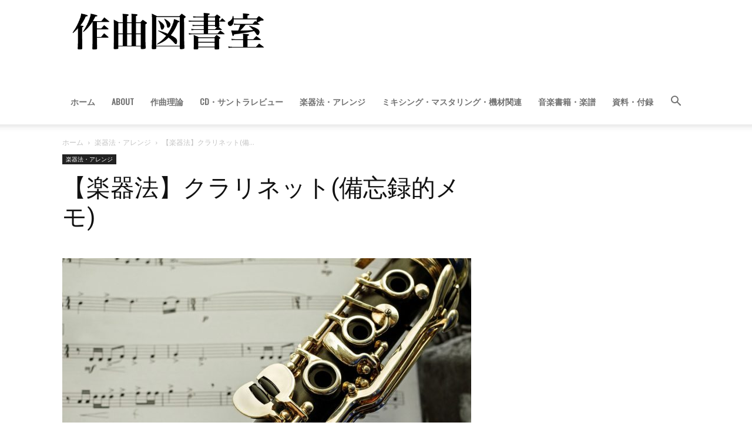

--- FILE ---
content_type: text/html; charset=UTF-8
request_url: https://musicsounds.art/instrumentation_clarinet/
body_size: 28153
content:
<!doctype html >
<!--[if IE 8]>    <html class="ie8" lang="en"> <![endif]-->
<!--[if IE 9]>    <html class="ie9" lang="en"> <![endif]-->
<!--[if gt IE 8]><!--> <html lang="ja"> <!--<![endif]-->
<head>
    <title>【楽器法】クラリネット(備忘録的メモ) - 作曲図書室</title>
    <meta charset="UTF-8" />
    <meta name="viewport" content="width=device-width, initial-scale=1.0">
    <link rel="pingback" href="https://musicsounds.art/xmlrpc.php" />
    <meta name='robots' content='index, follow, max-image-preview:large, max-snippet:-1, max-video-preview:-1' />
	<style>img:is([sizes="auto" i], [sizes^="auto," i]) { contain-intrinsic-size: 3000px 1500px }</style>
	
	<!-- This site is optimized with the Yoast SEO plugin v24.3 - https://yoast.com/wordpress/plugins/seo/ -->
	<link rel="canonical" href="https://musicsounds.art/instrumentation_clarinet/" />
	<meta property="og:locale" content="ja_JP" />
	<meta property="og:type" content="article" />
	<meta property="og:title" content="【楽器法】クラリネット(備忘録的メモ) - 作曲図書室" />
	<meta property="og:description" content="今回はクラリネットについてのまとめです。クラリネットは移調楽器の王様と言われています。学習者のメモなので適宜ご参考までに。 クラリネットとは。管の長さの違いで多くの兄弟楽器を持つ。 1700年頃に、今のクラリネットの原型 [&hellip;]" />
	<meta property="og:url" content="https://musicsounds.art/instrumentation_clarinet/" />
	<meta property="og:site_name" content="作曲図書室" />
	<meta property="article:published_time" content="2018-09-10T09:30:01+00:00" />
	<meta property="article:modified_time" content="2019-09-30T01:51:01+00:00" />
	<meta property="og:image" content="https://musicsounds.art/wp-content/uploads/2018/09/instrumentation_clarinet.jpg" />
	<meta property="og:image:width" content="1280" />
	<meta property="og:image:height" content="853" />
	<meta property="og:image:type" content="image/jpeg" />
	<meta name="author" content="CreativeIdea" />
	<meta name="twitter:card" content="summary_large_image" />
	<meta name="twitter:label1" content="執筆者" />
	<meta name="twitter:data1" content="CreativeIdea" />
	<script type="application/ld+json" class="yoast-schema-graph">{"@context":"https://schema.org","@graph":[{"@type":"WebPage","@id":"https://musicsounds.art/instrumentation_clarinet/","url":"https://musicsounds.art/instrumentation_clarinet/","name":"【楽器法】クラリネット(備忘録的メモ) - 作曲図書室","isPartOf":{"@id":"https://musicsounds.art/#website"},"primaryImageOfPage":{"@id":"https://musicsounds.art/instrumentation_clarinet/#primaryimage"},"image":{"@id":"https://musicsounds.art/instrumentation_clarinet/#primaryimage"},"thumbnailUrl":"https://musicsounds.art/wp-content/uploads/2018/09/instrumentation_clarinet.jpg","datePublished":"2018-09-10T09:30:01+00:00","dateModified":"2019-09-30T01:51:01+00:00","author":{"@id":"https://musicsounds.art/#/schema/person/fd898a951760bab59236b390f8d83e36"},"breadcrumb":{"@id":"https://musicsounds.art/instrumentation_clarinet/#breadcrumb"},"inLanguage":"ja","potentialAction":[{"@type":"ReadAction","target":["https://musicsounds.art/instrumentation_clarinet/"]}]},{"@type":"ImageObject","inLanguage":"ja","@id":"https://musicsounds.art/instrumentation_clarinet/#primaryimage","url":"https://musicsounds.art/wp-content/uploads/2018/09/instrumentation_clarinet.jpg","contentUrl":"https://musicsounds.art/wp-content/uploads/2018/09/instrumentation_clarinet.jpg","width":1280,"height":853},{"@type":"BreadcrumbList","@id":"https://musicsounds.art/instrumentation_clarinet/#breadcrumb","itemListElement":[{"@type":"ListItem","position":1,"name":"ホーム","item":"https://musicsounds.art/"},{"@type":"ListItem","position":2,"name":"【楽器法】クラリネット(備忘録的メモ)"}]},{"@type":"WebSite","@id":"https://musicsounds.art/#website","url":"https://musicsounds.art/","name":"作曲図書室","description":"作曲,BGM,サウンドデザインに興味のある全ての人へ","potentialAction":[{"@type":"SearchAction","target":{"@type":"EntryPoint","urlTemplate":"https://musicsounds.art/?s={search_term_string}"},"query-input":{"@type":"PropertyValueSpecification","valueRequired":true,"valueName":"search_term_string"}}],"inLanguage":"ja"},{"@type":"Person","@id":"https://musicsounds.art/#/schema/person/fd898a951760bab59236b390f8d83e36","name":"CreativeIdea","sameAs":["https://musicsounds.art/"],"url":"https://musicsounds.art/author/creativeidea/"}]}</script>
	<!-- / Yoast SEO plugin. -->


<link rel='dns-prefetch' href='//webfonts.xserver.jp' />
<link rel='dns-prefetch' href='//stats.wp.com' />
<link rel='dns-prefetch' href='//fonts.googleapis.com' />
<link rel='dns-prefetch' href='//www.googletagmanager.com' />
<link rel='dns-prefetch' href='//pagead2.googlesyndication.com' />
<link rel="alternate" type="application/rss+xml" title="作曲図書室 &raquo; フィード" href="https://musicsounds.art/feed/" />
<link rel="alternate" type="application/rss+xml" title="作曲図書室 &raquo; コメントフィード" href="https://musicsounds.art/comments/feed/" />
<script type="text/javascript">
/* <![CDATA[ */
window._wpemojiSettings = {"baseUrl":"https:\/\/s.w.org\/images\/core\/emoji\/15.0.3\/72x72\/","ext":".png","svgUrl":"https:\/\/s.w.org\/images\/core\/emoji\/15.0.3\/svg\/","svgExt":".svg","source":{"concatemoji":"https:\/\/musicsounds.art\/wp-includes\/js\/wp-emoji-release.min.js?ver=6.7.4"}};
/*! This file is auto-generated */
!function(i,n){var o,s,e;function c(e){try{var t={supportTests:e,timestamp:(new Date).valueOf()};sessionStorage.setItem(o,JSON.stringify(t))}catch(e){}}function p(e,t,n){e.clearRect(0,0,e.canvas.width,e.canvas.height),e.fillText(t,0,0);var t=new Uint32Array(e.getImageData(0,0,e.canvas.width,e.canvas.height).data),r=(e.clearRect(0,0,e.canvas.width,e.canvas.height),e.fillText(n,0,0),new Uint32Array(e.getImageData(0,0,e.canvas.width,e.canvas.height).data));return t.every(function(e,t){return e===r[t]})}function u(e,t,n){switch(t){case"flag":return n(e,"\ud83c\udff3\ufe0f\u200d\u26a7\ufe0f","\ud83c\udff3\ufe0f\u200b\u26a7\ufe0f")?!1:!n(e,"\ud83c\uddfa\ud83c\uddf3","\ud83c\uddfa\u200b\ud83c\uddf3")&&!n(e,"\ud83c\udff4\udb40\udc67\udb40\udc62\udb40\udc65\udb40\udc6e\udb40\udc67\udb40\udc7f","\ud83c\udff4\u200b\udb40\udc67\u200b\udb40\udc62\u200b\udb40\udc65\u200b\udb40\udc6e\u200b\udb40\udc67\u200b\udb40\udc7f");case"emoji":return!n(e,"\ud83d\udc26\u200d\u2b1b","\ud83d\udc26\u200b\u2b1b")}return!1}function f(e,t,n){var r="undefined"!=typeof WorkerGlobalScope&&self instanceof WorkerGlobalScope?new OffscreenCanvas(300,150):i.createElement("canvas"),a=r.getContext("2d",{willReadFrequently:!0}),o=(a.textBaseline="top",a.font="600 32px Arial",{});return e.forEach(function(e){o[e]=t(a,e,n)}),o}function t(e){var t=i.createElement("script");t.src=e,t.defer=!0,i.head.appendChild(t)}"undefined"!=typeof Promise&&(o="wpEmojiSettingsSupports",s=["flag","emoji"],n.supports={everything:!0,everythingExceptFlag:!0},e=new Promise(function(e){i.addEventListener("DOMContentLoaded",e,{once:!0})}),new Promise(function(t){var n=function(){try{var e=JSON.parse(sessionStorage.getItem(o));if("object"==typeof e&&"number"==typeof e.timestamp&&(new Date).valueOf()<e.timestamp+604800&&"object"==typeof e.supportTests)return e.supportTests}catch(e){}return null}();if(!n){if("undefined"!=typeof Worker&&"undefined"!=typeof OffscreenCanvas&&"undefined"!=typeof URL&&URL.createObjectURL&&"undefined"!=typeof Blob)try{var e="postMessage("+f.toString()+"("+[JSON.stringify(s),u.toString(),p.toString()].join(",")+"));",r=new Blob([e],{type:"text/javascript"}),a=new Worker(URL.createObjectURL(r),{name:"wpTestEmojiSupports"});return void(a.onmessage=function(e){c(n=e.data),a.terminate(),t(n)})}catch(e){}c(n=f(s,u,p))}t(n)}).then(function(e){for(var t in e)n.supports[t]=e[t],n.supports.everything=n.supports.everything&&n.supports[t],"flag"!==t&&(n.supports.everythingExceptFlag=n.supports.everythingExceptFlag&&n.supports[t]);n.supports.everythingExceptFlag=n.supports.everythingExceptFlag&&!n.supports.flag,n.DOMReady=!1,n.readyCallback=function(){n.DOMReady=!0}}).then(function(){return e}).then(function(){var e;n.supports.everything||(n.readyCallback(),(e=n.source||{}).concatemoji?t(e.concatemoji):e.wpemoji&&e.twemoji&&(t(e.twemoji),t(e.wpemoji)))}))}((window,document),window._wpemojiSettings);
/* ]]> */
</script>
<style id='wp-emoji-styles-inline-css' type='text/css'>

	img.wp-smiley, img.emoji {
		display: inline !important;
		border: none !important;
		box-shadow: none !important;
		height: 1em !important;
		width: 1em !important;
		margin: 0 0.07em !important;
		vertical-align: -0.1em !important;
		background: none !important;
		padding: 0 !important;
	}
</style>
<link rel='stylesheet' id='wp-block-library-css' href='https://musicsounds.art/wp-includes/css/dist/block-library/style.min.css?ver=6.7.4' type='text/css' media='all' />
<link rel='stylesheet' id='mediaelement-css' href='https://musicsounds.art/wp-includes/js/mediaelement/mediaelementplayer-legacy.min.css?ver=4.2.17' type='text/css' media='all' />
<link rel='stylesheet' id='wp-mediaelement-css' href='https://musicsounds.art/wp-includes/js/mediaelement/wp-mediaelement.min.css?ver=6.7.4' type='text/css' media='all' />
<style id='jetpack-sharing-buttons-style-inline-css' type='text/css'>
.jetpack-sharing-buttons__services-list{display:flex;flex-direction:row;flex-wrap:wrap;gap:0;list-style-type:none;margin:5px;padding:0}.jetpack-sharing-buttons__services-list.has-small-icon-size{font-size:12px}.jetpack-sharing-buttons__services-list.has-normal-icon-size{font-size:16px}.jetpack-sharing-buttons__services-list.has-large-icon-size{font-size:24px}.jetpack-sharing-buttons__services-list.has-huge-icon-size{font-size:36px}@media print{.jetpack-sharing-buttons__services-list{display:none!important}}.editor-styles-wrapper .wp-block-jetpack-sharing-buttons{gap:0;padding-inline-start:0}ul.jetpack-sharing-buttons__services-list.has-background{padding:1.25em 2.375em}
</style>
<style id='classic-theme-styles-inline-css' type='text/css'>
/*! This file is auto-generated */
.wp-block-button__link{color:#fff;background-color:#32373c;border-radius:9999px;box-shadow:none;text-decoration:none;padding:calc(.667em + 2px) calc(1.333em + 2px);font-size:1.125em}.wp-block-file__button{background:#32373c;color:#fff;text-decoration:none}
</style>
<style id='global-styles-inline-css' type='text/css'>
:root{--wp--preset--aspect-ratio--square: 1;--wp--preset--aspect-ratio--4-3: 4/3;--wp--preset--aspect-ratio--3-4: 3/4;--wp--preset--aspect-ratio--3-2: 3/2;--wp--preset--aspect-ratio--2-3: 2/3;--wp--preset--aspect-ratio--16-9: 16/9;--wp--preset--aspect-ratio--9-16: 9/16;--wp--preset--color--black: #000000;--wp--preset--color--cyan-bluish-gray: #abb8c3;--wp--preset--color--white: #ffffff;--wp--preset--color--pale-pink: #f78da7;--wp--preset--color--vivid-red: #cf2e2e;--wp--preset--color--luminous-vivid-orange: #ff6900;--wp--preset--color--luminous-vivid-amber: #fcb900;--wp--preset--color--light-green-cyan: #7bdcb5;--wp--preset--color--vivid-green-cyan: #00d084;--wp--preset--color--pale-cyan-blue: #8ed1fc;--wp--preset--color--vivid-cyan-blue: #0693e3;--wp--preset--color--vivid-purple: #9b51e0;--wp--preset--gradient--vivid-cyan-blue-to-vivid-purple: linear-gradient(135deg,rgba(6,147,227,1) 0%,rgb(155,81,224) 100%);--wp--preset--gradient--light-green-cyan-to-vivid-green-cyan: linear-gradient(135deg,rgb(122,220,180) 0%,rgb(0,208,130) 100%);--wp--preset--gradient--luminous-vivid-amber-to-luminous-vivid-orange: linear-gradient(135deg,rgba(252,185,0,1) 0%,rgba(255,105,0,1) 100%);--wp--preset--gradient--luminous-vivid-orange-to-vivid-red: linear-gradient(135deg,rgba(255,105,0,1) 0%,rgb(207,46,46) 100%);--wp--preset--gradient--very-light-gray-to-cyan-bluish-gray: linear-gradient(135deg,rgb(238,238,238) 0%,rgb(169,184,195) 100%);--wp--preset--gradient--cool-to-warm-spectrum: linear-gradient(135deg,rgb(74,234,220) 0%,rgb(151,120,209) 20%,rgb(207,42,186) 40%,rgb(238,44,130) 60%,rgb(251,105,98) 80%,rgb(254,248,76) 100%);--wp--preset--gradient--blush-light-purple: linear-gradient(135deg,rgb(255,206,236) 0%,rgb(152,150,240) 100%);--wp--preset--gradient--blush-bordeaux: linear-gradient(135deg,rgb(254,205,165) 0%,rgb(254,45,45) 50%,rgb(107,0,62) 100%);--wp--preset--gradient--luminous-dusk: linear-gradient(135deg,rgb(255,203,112) 0%,rgb(199,81,192) 50%,rgb(65,88,208) 100%);--wp--preset--gradient--pale-ocean: linear-gradient(135deg,rgb(255,245,203) 0%,rgb(182,227,212) 50%,rgb(51,167,181) 100%);--wp--preset--gradient--electric-grass: linear-gradient(135deg,rgb(202,248,128) 0%,rgb(113,206,126) 100%);--wp--preset--gradient--midnight: linear-gradient(135deg,rgb(2,3,129) 0%,rgb(40,116,252) 100%);--wp--preset--font-size--small: 11px;--wp--preset--font-size--medium: 20px;--wp--preset--font-size--large: 32px;--wp--preset--font-size--x-large: 42px;--wp--preset--font-size--regular: 15px;--wp--preset--font-size--larger: 50px;--wp--preset--spacing--20: 0.44rem;--wp--preset--spacing--30: 0.67rem;--wp--preset--spacing--40: 1rem;--wp--preset--spacing--50: 1.5rem;--wp--preset--spacing--60: 2.25rem;--wp--preset--spacing--70: 3.38rem;--wp--preset--spacing--80: 5.06rem;--wp--preset--shadow--natural: 6px 6px 9px rgba(0, 0, 0, 0.2);--wp--preset--shadow--deep: 12px 12px 50px rgba(0, 0, 0, 0.4);--wp--preset--shadow--sharp: 6px 6px 0px rgba(0, 0, 0, 0.2);--wp--preset--shadow--outlined: 6px 6px 0px -3px rgba(255, 255, 255, 1), 6px 6px rgba(0, 0, 0, 1);--wp--preset--shadow--crisp: 6px 6px 0px rgba(0, 0, 0, 1);}:where(.is-layout-flex){gap: 0.5em;}:where(.is-layout-grid){gap: 0.5em;}body .is-layout-flex{display: flex;}.is-layout-flex{flex-wrap: wrap;align-items: center;}.is-layout-flex > :is(*, div){margin: 0;}body .is-layout-grid{display: grid;}.is-layout-grid > :is(*, div){margin: 0;}:where(.wp-block-columns.is-layout-flex){gap: 2em;}:where(.wp-block-columns.is-layout-grid){gap: 2em;}:where(.wp-block-post-template.is-layout-flex){gap: 1.25em;}:where(.wp-block-post-template.is-layout-grid){gap: 1.25em;}.has-black-color{color: var(--wp--preset--color--black) !important;}.has-cyan-bluish-gray-color{color: var(--wp--preset--color--cyan-bluish-gray) !important;}.has-white-color{color: var(--wp--preset--color--white) !important;}.has-pale-pink-color{color: var(--wp--preset--color--pale-pink) !important;}.has-vivid-red-color{color: var(--wp--preset--color--vivid-red) !important;}.has-luminous-vivid-orange-color{color: var(--wp--preset--color--luminous-vivid-orange) !important;}.has-luminous-vivid-amber-color{color: var(--wp--preset--color--luminous-vivid-amber) !important;}.has-light-green-cyan-color{color: var(--wp--preset--color--light-green-cyan) !important;}.has-vivid-green-cyan-color{color: var(--wp--preset--color--vivid-green-cyan) !important;}.has-pale-cyan-blue-color{color: var(--wp--preset--color--pale-cyan-blue) !important;}.has-vivid-cyan-blue-color{color: var(--wp--preset--color--vivid-cyan-blue) !important;}.has-vivid-purple-color{color: var(--wp--preset--color--vivid-purple) !important;}.has-black-background-color{background-color: var(--wp--preset--color--black) !important;}.has-cyan-bluish-gray-background-color{background-color: var(--wp--preset--color--cyan-bluish-gray) !important;}.has-white-background-color{background-color: var(--wp--preset--color--white) !important;}.has-pale-pink-background-color{background-color: var(--wp--preset--color--pale-pink) !important;}.has-vivid-red-background-color{background-color: var(--wp--preset--color--vivid-red) !important;}.has-luminous-vivid-orange-background-color{background-color: var(--wp--preset--color--luminous-vivid-orange) !important;}.has-luminous-vivid-amber-background-color{background-color: var(--wp--preset--color--luminous-vivid-amber) !important;}.has-light-green-cyan-background-color{background-color: var(--wp--preset--color--light-green-cyan) !important;}.has-vivid-green-cyan-background-color{background-color: var(--wp--preset--color--vivid-green-cyan) !important;}.has-pale-cyan-blue-background-color{background-color: var(--wp--preset--color--pale-cyan-blue) !important;}.has-vivid-cyan-blue-background-color{background-color: var(--wp--preset--color--vivid-cyan-blue) !important;}.has-vivid-purple-background-color{background-color: var(--wp--preset--color--vivid-purple) !important;}.has-black-border-color{border-color: var(--wp--preset--color--black) !important;}.has-cyan-bluish-gray-border-color{border-color: var(--wp--preset--color--cyan-bluish-gray) !important;}.has-white-border-color{border-color: var(--wp--preset--color--white) !important;}.has-pale-pink-border-color{border-color: var(--wp--preset--color--pale-pink) !important;}.has-vivid-red-border-color{border-color: var(--wp--preset--color--vivid-red) !important;}.has-luminous-vivid-orange-border-color{border-color: var(--wp--preset--color--luminous-vivid-orange) !important;}.has-luminous-vivid-amber-border-color{border-color: var(--wp--preset--color--luminous-vivid-amber) !important;}.has-light-green-cyan-border-color{border-color: var(--wp--preset--color--light-green-cyan) !important;}.has-vivid-green-cyan-border-color{border-color: var(--wp--preset--color--vivid-green-cyan) !important;}.has-pale-cyan-blue-border-color{border-color: var(--wp--preset--color--pale-cyan-blue) !important;}.has-vivid-cyan-blue-border-color{border-color: var(--wp--preset--color--vivid-cyan-blue) !important;}.has-vivid-purple-border-color{border-color: var(--wp--preset--color--vivid-purple) !important;}.has-vivid-cyan-blue-to-vivid-purple-gradient-background{background: var(--wp--preset--gradient--vivid-cyan-blue-to-vivid-purple) !important;}.has-light-green-cyan-to-vivid-green-cyan-gradient-background{background: var(--wp--preset--gradient--light-green-cyan-to-vivid-green-cyan) !important;}.has-luminous-vivid-amber-to-luminous-vivid-orange-gradient-background{background: var(--wp--preset--gradient--luminous-vivid-amber-to-luminous-vivid-orange) !important;}.has-luminous-vivid-orange-to-vivid-red-gradient-background{background: var(--wp--preset--gradient--luminous-vivid-orange-to-vivid-red) !important;}.has-very-light-gray-to-cyan-bluish-gray-gradient-background{background: var(--wp--preset--gradient--very-light-gray-to-cyan-bluish-gray) !important;}.has-cool-to-warm-spectrum-gradient-background{background: var(--wp--preset--gradient--cool-to-warm-spectrum) !important;}.has-blush-light-purple-gradient-background{background: var(--wp--preset--gradient--blush-light-purple) !important;}.has-blush-bordeaux-gradient-background{background: var(--wp--preset--gradient--blush-bordeaux) !important;}.has-luminous-dusk-gradient-background{background: var(--wp--preset--gradient--luminous-dusk) !important;}.has-pale-ocean-gradient-background{background: var(--wp--preset--gradient--pale-ocean) !important;}.has-electric-grass-gradient-background{background: var(--wp--preset--gradient--electric-grass) !important;}.has-midnight-gradient-background{background: var(--wp--preset--gradient--midnight) !important;}.has-small-font-size{font-size: var(--wp--preset--font-size--small) !important;}.has-medium-font-size{font-size: var(--wp--preset--font-size--medium) !important;}.has-large-font-size{font-size: var(--wp--preset--font-size--large) !important;}.has-x-large-font-size{font-size: var(--wp--preset--font-size--x-large) !important;}
:where(.wp-block-post-template.is-layout-flex){gap: 1.25em;}:where(.wp-block-post-template.is-layout-grid){gap: 1.25em;}
:where(.wp-block-columns.is-layout-flex){gap: 2em;}:where(.wp-block-columns.is-layout-grid){gap: 2em;}
:root :where(.wp-block-pullquote){font-size: 1.5em;line-height: 1.6;}
</style>
<link rel='stylesheet' id='ez-toc-css' href='https://musicsounds.art/wp-content/plugins/easy-table-of-contents/assets/css/screen.min.css?ver=2.0.71' type='text/css' media='all' />
<style id='ez-toc-inline-css' type='text/css'>
div#ez-toc-container .ez-toc-title {font-size: 120%;}div#ez-toc-container .ez-toc-title {font-weight: 500;}div#ez-toc-container ul li {font-size: 95%;}div#ez-toc-container ul li {font-weight: 500;}div#ez-toc-container nav ul ul li {font-size: 90%;}
.ez-toc-container-direction {direction: ltr;}.ez-toc-counter ul{counter-reset: item ;}.ez-toc-counter nav ul li a::before {content: counters(item, '.', decimal) '. ';display: inline-block;counter-increment: item;flex-grow: 0;flex-shrink: 0;margin-right: .2em; float: left; }.ez-toc-widget-direction {direction: ltr;}.ez-toc-widget-container ul{counter-reset: item ;}.ez-toc-widget-container nav ul li a::before {content: counters(item, '.', decimal) '. ';display: inline-block;counter-increment: item;flex-grow: 0;flex-shrink: 0;margin-right: .2em; float: left; }
</style>
<link rel='stylesheet' id='td-plugin-multi-purpose-css' href='https://musicsounds.art/wp-content/plugins/td-composer/td-multi-purpose/style.css?ver=6217cd4d7820e3bfbc83cc495211f01b' type='text/css' media='all' />
<link crossorigin="anonymous" rel='stylesheet' id='google-fonts-style-css' href='https://fonts.googleapis.com/css?family=Oswald%3A400%7COpen+Sans%3A400%2C600%2C700%7CRoboto%3A400%2C500%2C700&#038;display=swap&#038;ver=12.6.5' type='text/css' media='all' />
<link rel='stylesheet' id='td-theme-css' href='https://musicsounds.art/wp-content/themes/Newspaper/style.css?ver=12.6.5' type='text/css' media='all' />
<style id='td-theme-inline-css' type='text/css'>@media (max-width:767px){.td-header-desktop-wrap{display:none}}@media (min-width:767px){.td-header-mobile-wrap{display:none}}</style>
<link rel='stylesheet' id='td-legacy-framework-front-style-css' href='https://musicsounds.art/wp-content/plugins/td-composer/legacy/Newspaper/assets/css/td_legacy_main.css?ver=6217cd4d7820e3bfbc83cc495211f01b' type='text/css' media='all' />
<link rel='stylesheet' id='td-standard-pack-framework-front-style-css' href='https://musicsounds.art/wp-content/plugins/td-standard-pack/Newspaper/assets/css/td_standard_pack_main.css?ver=4a3a1b49b2d9e88d0d2e7189313f4145' type='text/css' media='all' />
<link rel='stylesheet' id='tdb_style_cloud_templates_front-css' href='https://musicsounds.art/wp-content/plugins/td-cloud-library/assets/css/tdb_main.css?ver=be262a20ca49ba5e513ad6176c77b975' type='text/css' media='all' />
<script type="text/javascript" src="https://musicsounds.art/wp-includes/js/jquery/jquery.min.js?ver=3.7.1" id="jquery-core-js"></script>
<script type="text/javascript" src="https://musicsounds.art/wp-includes/js/jquery/jquery-migrate.min.js?ver=3.4.1" id="jquery-migrate-js"></script>
<script type="text/javascript" src="//webfonts.xserver.jp/js/xserverv3.js?fadein=0&amp;ver=2.0.8" id="typesquare_std-js"></script>
<link rel="https://api.w.org/" href="https://musicsounds.art/wp-json/" /><link rel="alternate" title="JSON" type="application/json" href="https://musicsounds.art/wp-json/wp/v2/posts/545" /><link rel="EditURI" type="application/rsd+xml" title="RSD" href="https://musicsounds.art/xmlrpc.php?rsd" />
<meta name="generator" content="WordPress 6.7.4" />
<link rel='shortlink' href='https://musicsounds.art/?p=545' />
<link rel="alternate" title="oEmbed (JSON)" type="application/json+oembed" href="https://musicsounds.art/wp-json/oembed/1.0/embed?url=https%3A%2F%2Fmusicsounds.art%2Finstrumentation_clarinet%2F" />
<link rel="alternate" title="oEmbed (XML)" type="text/xml+oembed" href="https://musicsounds.art/wp-json/oembed/1.0/embed?url=https%3A%2F%2Fmusicsounds.art%2Finstrumentation_clarinet%2F&#038;format=xml" />
<meta name="generator" content="Site Kit by Google 1.144.0" />	<style>img#wpstats{display:none}</style>
		    <script>
        window.tdb_global_vars = {"wpRestUrl":"https:\/\/musicsounds.art\/wp-json\/","permalinkStructure":"\/%postname%\/"};
        window.tdb_p_autoload_vars = {"isAjax":false,"isAdminBarShowing":false,"autoloadScrollPercent":50,"postAutoloadStatus":"off","origPostEditUrl":null};
    </script>
    
    <style id="tdb-global-colors">:root{--accent-color:#fff}</style>
	

<!-- Site Kit が追加した Google AdSense メタタグ -->
<meta name="google-adsense-platform-account" content="ca-host-pub-2644536267352236">
<meta name="google-adsense-platform-domain" content="sitekit.withgoogle.com">
<!-- Site Kit が追加した End Google AdSense メタタグ -->
<link rel="amphtml" href="https://musicsounds.art/instrumentation_clarinet/?amp">
<!-- Google AdSense スニペット (Site Kit が追加) -->
<script type="text/javascript" async="async" src="https://pagead2.googlesyndication.com/pagead/js/adsbygoogle.js?client=ca-pub-5018167064247886&amp;host=ca-host-pub-2644536267352236" crossorigin="anonymous"></script>

<!-- (ここまで) Google AdSense スニペット (Site Kit が追加) -->

<!-- JS generated by theme -->

<script>
    
    

	    var tdBlocksArray = []; //here we store all the items for the current page

	    // td_block class - each ajax block uses a object of this class for requests
	    function tdBlock() {
		    this.id = '';
		    this.block_type = 1; //block type id (1-234 etc)
		    this.atts = '';
		    this.td_column_number = '';
		    this.td_current_page = 1; //
		    this.post_count = 0; //from wp
		    this.found_posts = 0; //from wp
		    this.max_num_pages = 0; //from wp
		    this.td_filter_value = ''; //current live filter value
		    this.is_ajax_running = false;
		    this.td_user_action = ''; // load more or infinite loader (used by the animation)
		    this.header_color = '';
		    this.ajax_pagination_infinite_stop = ''; //show load more at page x
	    }

        // td_js_generator - mini detector
        ( function () {
            var htmlTag = document.getElementsByTagName("html")[0];

	        if ( navigator.userAgent.indexOf("MSIE 10.0") > -1 ) {
                htmlTag.className += ' ie10';
            }

            if ( !!navigator.userAgent.match(/Trident.*rv\:11\./) ) {
                htmlTag.className += ' ie11';
            }

	        if ( navigator.userAgent.indexOf("Edge") > -1 ) {
                htmlTag.className += ' ieEdge';
            }

            if ( /(iPad|iPhone|iPod)/g.test(navigator.userAgent) ) {
                htmlTag.className += ' td-md-is-ios';
            }

            var user_agent = navigator.userAgent.toLowerCase();
            if ( user_agent.indexOf("android") > -1 ) {
                htmlTag.className += ' td-md-is-android';
            }

            if ( -1 !== navigator.userAgent.indexOf('Mac OS X')  ) {
                htmlTag.className += ' td-md-is-os-x';
            }

            if ( /chrom(e|ium)/.test(navigator.userAgent.toLowerCase()) ) {
               htmlTag.className += ' td-md-is-chrome';
            }

            if ( -1 !== navigator.userAgent.indexOf('Firefox') ) {
                htmlTag.className += ' td-md-is-firefox';
            }

            if ( -1 !== navigator.userAgent.indexOf('Safari') && -1 === navigator.userAgent.indexOf('Chrome') ) {
                htmlTag.className += ' td-md-is-safari';
            }

            if( -1 !== navigator.userAgent.indexOf('IEMobile') ){
                htmlTag.className += ' td-md-is-iemobile';
            }

        })();

        var tdLocalCache = {};

        ( function () {
            "use strict";

            tdLocalCache = {
                data: {},
                remove: function (resource_id) {
                    delete tdLocalCache.data[resource_id];
                },
                exist: function (resource_id) {
                    return tdLocalCache.data.hasOwnProperty(resource_id) && tdLocalCache.data[resource_id] !== null;
                },
                get: function (resource_id) {
                    return tdLocalCache.data[resource_id];
                },
                set: function (resource_id, cachedData) {
                    tdLocalCache.remove(resource_id);
                    tdLocalCache.data[resource_id] = cachedData;
                }
            };
        })();

    
    
var td_viewport_interval_list=[{"limitBottom":767,"sidebarWidth":228},{"limitBottom":1018,"sidebarWidth":300},{"limitBottom":1140,"sidebarWidth":324}];
var tdc_is_installed="yes";
var td_ajax_url="https:\/\/musicsounds.art\/wp-admin\/admin-ajax.php?td_theme_name=Newspaper&v=12.6.5";
var td_get_template_directory_uri="https:\/\/musicsounds.art\/wp-content\/plugins\/td-composer\/legacy\/common";
var tds_snap_menu="";
var tds_logo_on_sticky="";
var tds_header_style="7";
var td_please_wait="\u304a\u5f85\u3061\u304f\u3060\u3055\u3044";
var td_email_user_pass_incorrect="\u30e6\u30fc\u30b6\u30fc\u304b\u30d1\u30b9\u30ef\u30fc\u30c9\u304c\u9593\u9055\u3063\u3066\u307e\u3059\uff01";
var td_email_user_incorrect="E\u30e1\u30fc\u30eb\u304b\u30e6\u30fc\u30b6\u540d\u304c\u9593\u9055\u3063\u3066\u307e\u3059\uff01";
var td_email_incorrect="E\u30e1\u30fc\u30eb\u304c\u9593\u9055\u3063\u3066\u307e\u3059\uff01";
var td_user_incorrect="Username incorrect!";
var td_email_user_empty="Email or username empty!";
var td_pass_empty="Pass empty!";
var td_pass_pattern_incorrect="Invalid Pass Pattern!";
var td_retype_pass_incorrect="Retyped Pass incorrect!";
var tds_more_articles_on_post_enable="";
var tds_more_articles_on_post_time_to_wait="";
var tds_more_articles_on_post_pages_distance_from_top=0;
var tds_captcha="";
var tds_theme_color_site_wide="#ff963a";
var tds_smart_sidebar="";
var tdThemeName="Newspaper";
var tdThemeNameWl="Newspaper";
var td_magnific_popup_translation_tPrev="\u524d\uff08\u5de6\u30a2\u30ed\u30fc\u3000\u30ad\u30fc\uff09";
var td_magnific_popup_translation_tNext="\u6b21\uff08\u53f3\u30a2\u30ed\u30fc\u3000\u30ad\u30fc\uff09";
var td_magnific_popup_translation_tCounter="\uff05curr%\u306e\uff05total\uff05";
var td_magnific_popup_translation_ajax_tError="\uff05url%\u306e\u30b3\u30f3\u30c6\u30f3\u30c4\u306f\u30ed\u30fc\u30c9\u3067\u304d\u307e\u305b\u3093\u3067\u3057\u305f\u3002";
var td_magnific_popup_translation_image_tError="#\uff05curr%\u304b\u3089\u306e\u753b\u50cf\u306f\u30ed\u30fc\u30c9\u3067\u304d\u307e\u305b\u3093\u3067\u3057\u305f\u3002";
var tdBlockNonce="a7073743b5";
var tdMobileMenu="enabled";
var tdMobileSearch="enabled";
var tdDateNamesI18n={"month_names":["1\u6708","2\u6708","3\u6708","4\u6708","5\u6708","6\u6708","7\u6708","8\u6708","9\u6708","10\u6708","11\u6708","12\u6708"],"month_names_short":["1\u6708","2\u6708","3\u6708","4\u6708","5\u6708","6\u6708","7\u6708","8\u6708","9\u6708","10\u6708","11\u6708","12\u6708"],"day_names":["\u65e5\u66dc\u65e5","\u6708\u66dc\u65e5","\u706b\u66dc\u65e5","\u6c34\u66dc\u65e5","\u6728\u66dc\u65e5","\u91d1\u66dc\u65e5","\u571f\u66dc\u65e5"],"day_names_short":["\u65e5","\u6708","\u706b","\u6c34","\u6728","\u91d1","\u571f"]};
var tdb_modal_confirm="\u4fdd\u5b58";
var tdb_modal_cancel="\u30ad\u30e3\u30f3\u30bb\u30eb";
var tdb_modal_confirm_alt="\u306f\u3044";
var tdb_modal_cancel_alt="\u3044\u3044\u3048";
var td_ad_background_click_link="";
var td_ad_background_click_target="";
</script>


<!-- Header style compiled by theme -->

<style>ul.sf-menu>.menu-item>a{font-family:Oswald}.td-scroll-up{position:fixed;bottom:4px;right:5px;cursor:pointer;z-index:9999}.ie9 .td-scroll-up{bottom:-70px}.ie9 .td-scroll-up-visible{bottom:5px}@media (max-width:767px){.td-scroll-up.td-hide-scroll-up-on-mob{display:none!important}}.td-scroll-up{display:none;width:40px;height:40px;background-color:var(--td_theme_color,#4db2ec);transform:translate3d(0,70px,0);transition:transform 0.4s cubic-bezier(.55,0,.1,1) 0s}.td-js-loaded .td-scroll-up{display:block!important}.td-scroll-up .td-icon-menu-up{position:relative;color:#fff;font-size:20px;display:block;text-align:center;width:40px;top:7px}.td-scroll-up-visible{transform:translate3d(0,0,0)}.td-md-is-android .td-scroll-up .td-icon-menu-up{padding-top:1px}:root{--td_excl_label:'エクスクルーシブ';--td_theme_color:#ff963a;--td_slider_text:rgba(255,150,58,0.7);--td_mobile_menu_color:#ffffff;--td_mobile_icons_color:#111111;--td_mobile_gradient_one_mob:#ffffff;--td_mobile_gradient_two_mob:#ffffff;--td_mobile_text_active_color:#f48938;--td_mobile_text_color:#2b2b2b}.td-header-style-12 .td-header-menu-wrap-full,.td-header-style-12 .td-affix,.td-grid-style-1.td-hover-1 .td-big-grid-post:hover .td-post-category,.td-grid-style-5.td-hover-1 .td-big-grid-post:hover .td-post-category,.td_category_template_3 .td-current-sub-category,.td_category_template_8 .td-category-header .td-category a.td-current-sub-category,.td_category_template_4 .td-category-siblings .td-category a:hover,.td_block_big_grid_9.td-grid-style-1 .td-post-category,.td_block_big_grid_9.td-grid-style-5 .td-post-category,.td-grid-style-6.td-hover-1 .td-module-thumb:after,.tdm-menu-active-style5 .td-header-menu-wrap .sf-menu>.current-menu-item>a,.tdm-menu-active-style5 .td-header-menu-wrap .sf-menu>.current-menu-ancestor>a,.tdm-menu-active-style5 .td-header-menu-wrap .sf-menu>.current-category-ancestor>a,.tdm-menu-active-style5 .td-header-menu-wrap .sf-menu>li>a:hover,.tdm-menu-active-style5 .td-header-menu-wrap .sf-menu>.sfHover>a{background-color:#ff963a}.td_mega_menu_sub_cats .cur-sub-cat,.td-mega-span h3 a:hover,.td_mod_mega_menu:hover .entry-title a,.header-search-wrap .result-msg a:hover,.td-header-top-menu .td-drop-down-search .td_module_wrap:hover .entry-title a,.td-header-top-menu .td-icon-search:hover,.td-header-wrap .result-msg a:hover,.top-header-menu li a:hover,.top-header-menu .current-menu-item>a,.top-header-menu .current-menu-ancestor>a,.top-header-menu .current-category-ancestor>a,.td-social-icon-wrap>a:hover,.td-header-sp-top-widget .td-social-icon-wrap a:hover,.td_mod_related_posts:hover h3>a,.td-post-template-11 .td-related-title .td-related-left:hover,.td-post-template-11 .td-related-title .td-related-right:hover,.td-post-template-11 .td-related-title .td-cur-simple-item,.td-post-template-11 .td_block_related_posts .td-next-prev-wrap a:hover,.td-category-header .td-pulldown-category-filter-link:hover,.td-category-siblings .td-subcat-dropdown a:hover,.td-category-siblings .td-subcat-dropdown a.td-current-sub-category,.footer-text-wrap .footer-email-wrap a,.footer-social-wrap a:hover,.td_module_17 .td-read-more a:hover,.td_module_18 .td-read-more a:hover,.td_module_19 .td-post-author-name a:hover,.td-pulldown-syle-2 .td-subcat-dropdown:hover .td-subcat-more span,.td-pulldown-syle-2 .td-subcat-dropdown:hover .td-subcat-more i,.td-pulldown-syle-3 .td-subcat-dropdown:hover .td-subcat-more span,.td-pulldown-syle-3 .td-subcat-dropdown:hover .td-subcat-more i,.tdm-menu-active-style3 .tdm-header.td-header-wrap .sf-menu>.current-category-ancestor>a,.tdm-menu-active-style3 .tdm-header.td-header-wrap .sf-menu>.current-menu-ancestor>a,.tdm-menu-active-style3 .tdm-header.td-header-wrap .sf-menu>.current-menu-item>a,.tdm-menu-active-style3 .tdm-header.td-header-wrap .sf-menu>.sfHover>a,.tdm-menu-active-style3 .tdm-header.td-header-wrap .sf-menu>li>a:hover{color:#ff963a}.td-mega-menu-page .wpb_content_element ul li a:hover,.td-theme-wrap .td-aj-search-results .td_module_wrap:hover .entry-title a,.td-theme-wrap .header-search-wrap .result-msg a:hover{color:#ff963a!important}.td_category_template_8 .td-category-header .td-category a.td-current-sub-category,.td_category_template_4 .td-category-siblings .td-category a:hover,.tdm-menu-active-style4 .tdm-header .sf-menu>.current-menu-item>a,.tdm-menu-active-style4 .tdm-header .sf-menu>.current-menu-ancestor>a,.tdm-menu-active-style4 .tdm-header .sf-menu>.current-category-ancestor>a,.tdm-menu-active-style4 .tdm-header .sf-menu>li>a:hover,.tdm-menu-active-style4 .tdm-header .sf-menu>.sfHover>a{border-color:#ff963a}.td-header-wrap .td-header-menu-wrap .sf-menu>li>a,.td-header-wrap .td-header-menu-social .td-social-icon-wrap a,.td-header-style-4 .td-header-menu-social .td-social-icon-wrap i,.td-header-style-5 .td-header-menu-social .td-social-icon-wrap i,.td-header-style-6 .td-header-menu-social .td-social-icon-wrap i,.td-header-style-12 .td-header-menu-social .td-social-icon-wrap i,.td-header-wrap .header-search-wrap #td-header-search-button .td-icon-search{color:#727272}.td-header-wrap .td-header-menu-social+.td-search-wrapper #td-header-search-button:before{background-color:#727272}ul.sf-menu>.td-menu-item>a,.td-theme-wrap .td-header-menu-social{font-family:Oswald}.td-theme-wrap .sf-menu .td-normal-menu .sub-menu .td-menu-item>a{color:#3d3d3d}.td-footer-wrapper,.td-footer-wrapper .td_block_template_7 .td-block-title>*,.td-footer-wrapper .td_block_template_17 .td-block-title,.td-footer-wrapper .td-block-title-wrap .td-wrapper-pulldown-filter{background-color:#ffffff}.td-footer-wrapper,.td-footer-wrapper a,.td-footer-wrapper .block-title a,.td-footer-wrapper .block-title span,.td-footer-wrapper .block-title label,.td-footer-wrapper .td-excerpt,.td-footer-wrapper .td-post-author-name span,.td-footer-wrapper .td-post-date,.td-footer-wrapper .td-social-style3 .td_social_type a,.td-footer-wrapper .td-social-style3,.td-footer-wrapper .td-social-style4 .td_social_type a,.td-footer-wrapper .td-social-style4,.td-footer-wrapper .td-social-style9,.td-footer-wrapper .td-social-style10,.td-footer-wrapper .td-social-style2 .td_social_type a,.td-footer-wrapper .td-social-style8 .td_social_type a,.td-footer-wrapper .td-social-style2 .td_social_type,.td-footer-wrapper .td-social-style8 .td_social_type,.td-footer-template-13 .td-social-name,.td-footer-wrapper .td_block_template_7 .td-block-title>*{color:#000000}.td-footer-wrapper .widget_calendar th,.td-footer-wrapper .widget_calendar td,.td-footer-wrapper .td-social-style2 .td_social_type .td-social-box,.td-footer-wrapper .td-social-style8 .td_social_type .td-social-box,.td-social-style-2 .td-icon-font:after{border-color:#000000}.td-footer-wrapper .td-module-comments a,.td-footer-wrapper .td-post-category,.td-footer-wrapper .td-slide-meta .td-post-author-name span,.td-footer-wrapper .td-slide-meta .td-post-date{color:#fff}.td-footer-bottom-full .td-container::before{background-color:rgba(0,0,0,0.1)}ul.sf-menu>.menu-item>a{font-family:Oswald}.td-scroll-up{position:fixed;bottom:4px;right:5px;cursor:pointer;z-index:9999}.ie9 .td-scroll-up{bottom:-70px}.ie9 .td-scroll-up-visible{bottom:5px}@media (max-width:767px){.td-scroll-up.td-hide-scroll-up-on-mob{display:none!important}}.td-scroll-up{display:none;width:40px;height:40px;background-color:var(--td_theme_color,#4db2ec);transform:translate3d(0,70px,0);transition:transform 0.4s cubic-bezier(.55,0,.1,1) 0s}.td-js-loaded .td-scroll-up{display:block!important}.td-scroll-up .td-icon-menu-up{position:relative;color:#fff;font-size:20px;display:block;text-align:center;width:40px;top:7px}.td-scroll-up-visible{transform:translate3d(0,0,0)}.td-md-is-android .td-scroll-up .td-icon-menu-up{padding-top:1px}:root{--td_excl_label:'エクスクルーシブ';--td_theme_color:#ff963a;--td_slider_text:rgba(255,150,58,0.7);--td_mobile_menu_color:#ffffff;--td_mobile_icons_color:#111111;--td_mobile_gradient_one_mob:#ffffff;--td_mobile_gradient_two_mob:#ffffff;--td_mobile_text_active_color:#f48938;--td_mobile_text_color:#2b2b2b}.td-header-style-12 .td-header-menu-wrap-full,.td-header-style-12 .td-affix,.td-grid-style-1.td-hover-1 .td-big-grid-post:hover .td-post-category,.td-grid-style-5.td-hover-1 .td-big-grid-post:hover .td-post-category,.td_category_template_3 .td-current-sub-category,.td_category_template_8 .td-category-header .td-category a.td-current-sub-category,.td_category_template_4 .td-category-siblings .td-category a:hover,.td_block_big_grid_9.td-grid-style-1 .td-post-category,.td_block_big_grid_9.td-grid-style-5 .td-post-category,.td-grid-style-6.td-hover-1 .td-module-thumb:after,.tdm-menu-active-style5 .td-header-menu-wrap .sf-menu>.current-menu-item>a,.tdm-menu-active-style5 .td-header-menu-wrap .sf-menu>.current-menu-ancestor>a,.tdm-menu-active-style5 .td-header-menu-wrap .sf-menu>.current-category-ancestor>a,.tdm-menu-active-style5 .td-header-menu-wrap .sf-menu>li>a:hover,.tdm-menu-active-style5 .td-header-menu-wrap .sf-menu>.sfHover>a{background-color:#ff963a}.td_mega_menu_sub_cats .cur-sub-cat,.td-mega-span h3 a:hover,.td_mod_mega_menu:hover .entry-title a,.header-search-wrap .result-msg a:hover,.td-header-top-menu .td-drop-down-search .td_module_wrap:hover .entry-title a,.td-header-top-menu .td-icon-search:hover,.td-header-wrap .result-msg a:hover,.top-header-menu li a:hover,.top-header-menu .current-menu-item>a,.top-header-menu .current-menu-ancestor>a,.top-header-menu .current-category-ancestor>a,.td-social-icon-wrap>a:hover,.td-header-sp-top-widget .td-social-icon-wrap a:hover,.td_mod_related_posts:hover h3>a,.td-post-template-11 .td-related-title .td-related-left:hover,.td-post-template-11 .td-related-title .td-related-right:hover,.td-post-template-11 .td-related-title .td-cur-simple-item,.td-post-template-11 .td_block_related_posts .td-next-prev-wrap a:hover,.td-category-header .td-pulldown-category-filter-link:hover,.td-category-siblings .td-subcat-dropdown a:hover,.td-category-siblings .td-subcat-dropdown a.td-current-sub-category,.footer-text-wrap .footer-email-wrap a,.footer-social-wrap a:hover,.td_module_17 .td-read-more a:hover,.td_module_18 .td-read-more a:hover,.td_module_19 .td-post-author-name a:hover,.td-pulldown-syle-2 .td-subcat-dropdown:hover .td-subcat-more span,.td-pulldown-syle-2 .td-subcat-dropdown:hover .td-subcat-more i,.td-pulldown-syle-3 .td-subcat-dropdown:hover .td-subcat-more span,.td-pulldown-syle-3 .td-subcat-dropdown:hover .td-subcat-more i,.tdm-menu-active-style3 .tdm-header.td-header-wrap .sf-menu>.current-category-ancestor>a,.tdm-menu-active-style3 .tdm-header.td-header-wrap .sf-menu>.current-menu-ancestor>a,.tdm-menu-active-style3 .tdm-header.td-header-wrap .sf-menu>.current-menu-item>a,.tdm-menu-active-style3 .tdm-header.td-header-wrap .sf-menu>.sfHover>a,.tdm-menu-active-style3 .tdm-header.td-header-wrap .sf-menu>li>a:hover{color:#ff963a}.td-mega-menu-page .wpb_content_element ul li a:hover,.td-theme-wrap .td-aj-search-results .td_module_wrap:hover .entry-title a,.td-theme-wrap .header-search-wrap .result-msg a:hover{color:#ff963a!important}.td_category_template_8 .td-category-header .td-category a.td-current-sub-category,.td_category_template_4 .td-category-siblings .td-category a:hover,.tdm-menu-active-style4 .tdm-header .sf-menu>.current-menu-item>a,.tdm-menu-active-style4 .tdm-header .sf-menu>.current-menu-ancestor>a,.tdm-menu-active-style4 .tdm-header .sf-menu>.current-category-ancestor>a,.tdm-menu-active-style4 .tdm-header .sf-menu>li>a:hover,.tdm-menu-active-style4 .tdm-header .sf-menu>.sfHover>a{border-color:#ff963a}.td-header-wrap .td-header-menu-wrap .sf-menu>li>a,.td-header-wrap .td-header-menu-social .td-social-icon-wrap a,.td-header-style-4 .td-header-menu-social .td-social-icon-wrap i,.td-header-style-5 .td-header-menu-social .td-social-icon-wrap i,.td-header-style-6 .td-header-menu-social .td-social-icon-wrap i,.td-header-style-12 .td-header-menu-social .td-social-icon-wrap i,.td-header-wrap .header-search-wrap #td-header-search-button .td-icon-search{color:#727272}.td-header-wrap .td-header-menu-social+.td-search-wrapper #td-header-search-button:before{background-color:#727272}ul.sf-menu>.td-menu-item>a,.td-theme-wrap .td-header-menu-social{font-family:Oswald}.td-theme-wrap .sf-menu .td-normal-menu .sub-menu .td-menu-item>a{color:#3d3d3d}.td-footer-wrapper,.td-footer-wrapper .td_block_template_7 .td-block-title>*,.td-footer-wrapper .td_block_template_17 .td-block-title,.td-footer-wrapper .td-block-title-wrap .td-wrapper-pulldown-filter{background-color:#ffffff}.td-footer-wrapper,.td-footer-wrapper a,.td-footer-wrapper .block-title a,.td-footer-wrapper .block-title span,.td-footer-wrapper .block-title label,.td-footer-wrapper .td-excerpt,.td-footer-wrapper .td-post-author-name span,.td-footer-wrapper .td-post-date,.td-footer-wrapper .td-social-style3 .td_social_type a,.td-footer-wrapper .td-social-style3,.td-footer-wrapper .td-social-style4 .td_social_type a,.td-footer-wrapper .td-social-style4,.td-footer-wrapper .td-social-style9,.td-footer-wrapper .td-social-style10,.td-footer-wrapper .td-social-style2 .td_social_type a,.td-footer-wrapper .td-social-style8 .td_social_type a,.td-footer-wrapper .td-social-style2 .td_social_type,.td-footer-wrapper .td-social-style8 .td_social_type,.td-footer-template-13 .td-social-name,.td-footer-wrapper .td_block_template_7 .td-block-title>*{color:#000000}.td-footer-wrapper .widget_calendar th,.td-footer-wrapper .widget_calendar td,.td-footer-wrapper .td-social-style2 .td_social_type .td-social-box,.td-footer-wrapper .td-social-style8 .td_social_type .td-social-box,.td-social-style-2 .td-icon-font:after{border-color:#000000}.td-footer-wrapper .td-module-comments a,.td-footer-wrapper .td-post-category,.td-footer-wrapper .td-slide-meta .td-post-author-name span,.td-footer-wrapper .td-slide-meta .td-post-date{color:#fff}.td-footer-bottom-full .td-container::before{background-color:rgba(0,0,0,0.1)}</style>

<script async src="https://pagead2.googlesyndication.com/pagead/js/adsbygoogle.js?client=ca-pub-5018167064247886"
     crossorigin="anonymous"></script>


<script type="application/ld+json">
    {
        "@context": "https://schema.org",
        "@type": "BreadcrumbList",
        "itemListElement": [
            {
                "@type": "ListItem",
                "position": 1,
                "item": {
                    "@type": "WebSite",
                    "@id": "https://musicsounds.art/",
                    "name": "ホーム"
                }
            },
            {
                "@type": "ListItem",
                "position": 2,
                    "item": {
                    "@type": "WebPage",
                    "@id": "https://musicsounds.art/category/instrumentation/",
                    "name": "楽器法・アレンジ"
                }
            }
            ,{
                "@type": "ListItem",
                "position": 3,
                    "item": {
                    "@type": "WebPage",
                    "@id": "https://musicsounds.art/instrumentation_clarinet/",
                    "name": "【楽器法】クラリネット(備..."                                
                }
            }    
        ]
    }
</script>
<link rel="icon" href="https://musicsounds.art/wp-content/uploads/2018/06/cropped-minilogo-1-32x32.jpg" sizes="32x32" />
<link rel="icon" href="https://musicsounds.art/wp-content/uploads/2018/06/cropped-minilogo-1-192x192.jpg" sizes="192x192" />
<link rel="apple-touch-icon" href="https://musicsounds.art/wp-content/uploads/2018/06/cropped-minilogo-1-180x180.jpg" />
<meta name="msapplication-TileImage" content="https://musicsounds.art/wp-content/uploads/2018/06/cropped-minilogo-1-270x270.jpg" />
		<style type="text/css" id="wp-custom-css">
			.td-page-content blockquote p, .td-post-content blockquote p, .wpb_text_column blockquote p, .td_block_text_with_title blockquote p, .bbpress blockquote p, .woocommerce #tab-description blockquote p, .mce-content-body blockquote p, .comment-content blockquote p {
color: darkgray;
font-size: 16px;
    position: relative;
    padding: 10px 15px 0px 50px;
    box-sizing: border-box;
    font-style: italic;
    border: solid 2px #464646;
    color: #464646;
	  text-align: left;
	  line-height: 2;
}



blockquote:before{
    display: inline-block;
    position: absolute;
    top: 14px;
    left: 2%;
    vertical-align: middle;
    content: "\25B6\25B6";
    color: #77c0c9;
    font-size: 18px;
    line-height: 1.6;
}

blockquote p {
    padding: 0;
    margin: 10px 0;
    line-height: 1.5;
}

blockquote cite {
    display: block;
    text-align: right;
    color: #888888;
    font-size: 0.9em;
}


/*グレイバルーン*/

.G-Balloon {
    position: relative;
    margin: 2em 0 2em 40px;
    padding: 15px;
    background: #EEEEEE;
    border-radius: 30px;
}

.G-Balloon:before{    
    content: "";
    position: absolute;
    left: -38px;
    width: 13px;
    height: 12px;
    bottom: 0;
    background: #EEEEEE;
    border-radius: 50%;
}

.G-Balloon:after{
    content: "";
    position: absolute;
    left: -24px;
    width: 20px;
    height: 18px;
    bottom: 3px;
    background: #EEEEEE;
    border-radius: 50%;
}
.G-Balloon p {
    margin: 0; 
    padding: 0;
}




/*オレンジバルーン*/
.or-Balloon {
    position: relative;
    margin: 2em 0 2em 40px;
    padding: 15px;
    background: #FFF8DC;
    border-radius: 30px;
}

.or-Balloon:before{    
    content: "";
    position: absolute;
    left: -38px;
    width: 13px;
    height: 12px;
    bottom: 0;
    background: #FFF8DC;
    border-radius: 50%;
}

.or-Balloon:after{
    content: "";
    position: absolute;
    left: -24px;
    width: 20px;
    height: 18px;
    bottom: 3px;
    background: #FFF8DC;
    border-radius: 50%;
}
.or-Balloon p {
    margin: 0; 
    padding: 0;
}


/*青バルーン*/
.b-Balloon {
    position: relative;
    margin: 2em 0 2em 40px;
    padding: 15px;
    background: #f0ffff;
    border-radius: 30px;
}

.b-Balloon:before{    
    content: "";
    position: absolute;
    left: -38px;
    width: 13px;
    height: 12px;
    bottom: 0;
    background: #f0ffff;
    border-radius: 50%;
}

.b-Balloon:after{
    content: "";
    position: absolute;
    left: -24px;
    width: 20px;
    height: 18px;
    bottom: 3px;
    background: #f0ffff;
    border-radius: 50%;
}
.b-Balloon p {
    margin: 0; 
    padding: 0;
}


/*オリジナルリスト表示*/
.ull {
  color: #111111;
  border-top: solid #111111 1px;/*上のボーダー*/
  border-bottom: solid #111111 1px;/*下のボーダー*/
  padding: 0.5em 0 0.5em 0.5em;
	margin-bottom: 20px;
}

.ull li, ol li {
  line-height: 1.5;
  padding: 0.5em ;
}


/*ドット囲いリスト*/
.ull2 {
    color: #444444;
    border: dotted #444444 1px;/*ドット 色 太さ*/
    padding: 1em 1em 1em;
		margin-bottom: 20px;
}



.tag {
  padding: 0;
}

.tag {
  position: relative;
  list-style-type: none!important;/*ポチ消す*/
  padding: 0.5em 0.5em 0.5em 0.5em;
  margin-bottom: 5px;
  line-height: 1.5;
  background: #dbebf8;
  vertical-align: middle;
  color: #505050;
  border-radius: 15px 0px 0px 15px;/*左側の角丸く*/
}

.tag:before{ /*疑似要素*/
  display:inline-block; 
  vertical-align: middle;
  /*以下白丸つくる*/
  content:'';
  width:1em;
  height: 1em;
  background: #fff;
  border-radius: 50%;
  margin-right: 8px;
}

.ted {
    padding: 0.5em 1em;
    margin: 2em 0;
    color: #474747;
    border-left: double 7px #FF0000;/*左線*/
    border-right: double 7px #FF0000;/*右線*/
}

.ted a { color: #B8860B; }

.ted p {
    margin: 0; 
    padding: 0;
}


#yoko-gray {
	padding: 0.25em 0.5em;/*上下 左右の余白*/
color: #494949;/*文字色*/
background: transparent;/*背景透明に*/
border-left: solid 5px Gray;/*左線*/
}


.td_module_wrap .td-post-views{ display: inline-block; margin-left: 5px; }


.game-n {
    padding: 0.5em 1em;
    margin: 2em 0;
    color: #474747;
    border-left: double 7px #000080;/*左線*/
    border-right: double 7px #000080;/*右線*/
}

.game-n a { color: #B8860B; }

.game-n p {
    margin: 0; 
    padding: 0;
}


.game-rq { color: #C0C0C0; }



h4#check {
position: relative;
padding-left: 1.9em;/*アイコン分のスペース*/
line-height: 1.4;
}

h4#check:before{ font-family: FontAwesome;
content: "\✓";/*アイコンのユニコード*/
position: absolute;/*絶対位置*/
font-size: 2em;/*サイズ*/
left: 0;/*アイコンの位置*/
bottom: -40%;
color: #5ab9ff; /*アイコン色*/
}

.book-li {
    padding: 0.5em 1em;
    margin: 2em 0;
    color: #474747;
    border-left: double 7px #008080;/*左線*/
    border-right: double 7px #008080;/*右線*/
}

.book-li a { color: #B8860B; }

.book-li p {
    margin: 0; 
    padding: 0;
}

.td_module_wrap .td-post-views{ display: inline-block; margin-left: 5px; }



h4#komidashi {
padding: 0.25em 0.5em;/*上下 左右の余白*/
color: #494949;/*文字色*/
background: transparent;/*背景透明に*/
border-left: solid 5px #C0C0C0;/*左線*/

}


h2#yoko-NV, h3#yoko-NV {
padding: 0.25em 0.5em;/*上下 左右の余白*/
color: #494949;/*文字色*/
background: transparent;/*背景透明に*/
border-left: solid 5px #000080;/*左線*/
}


.exbox{
    padding: 0.5em 1em;
    margin: 2em 0;
    color: #444444;
    background: white;
    border-left: solid 5px #4682B4;
    box-shadow: 0 1px 2px rgba(0, 0, 0, 0.12);
}
.exbox p {
    margin: 0; 
    padding: 0;
}

em.yellow-under {
font-style:normal;
font-weight:bold;  
background:linear-gradient(transparent 60%, yellow 40%);  
}

h4#maru-midashi {
position: relative;
background: #f4f4f4;
padding: 2px 5px 2px 20px;
font-size: 20px;
color: #474747;
border-radius: 0 10px 10px 0;
}

h4#maru-midashi:before {
font-family: "Font Awesome 5 Free";
content: "◆";
display: inline-block;
line-height: 40px;
position: absolute;
padding: 0em;
color: white;
background: #ff6363;
font-weight: normal;
width: 40px;
text-align: center;
height: 40px;
left: -1.35em;
top: 50%;
-moz-transform: translateY(-50%);
-webkit-transform: translateY(-50%);
-ms-transform: translateY(-50%);
transform: translateY(-50%);
border-radius: 50%;
box-shadow: 1px 1px 2px rgba(0, 0, 0, 0.29);
}


h4#sharp-b {
position: relative;
padding: 5px 5px 5px 42px;
background: #77c3df;
font-size: 20px;
color: white;
margin-left: -33px;
line-height: 1.3;
z-index:-1;
}

h4#sharp-b:before {
position: absolute;
content: '';
left: -2px;
top: -2px;
border: none;
border-left: solid 40px white;
border-bottom: solid 79px transparent;
z-index:-2
}




.game {
    padding: 0.5em 1em;
    margin: 2em 0;
    color: #474747;
    border-left: double 7px #FF9900;/*左線*/
    border-right: double 7px #FF9900;/*右線*/
}
.game p {
    margin: 0; 
    padding: 0;
}


.column-r {
    position: relative;
    margin: 2em 0;
    padding: 0.5em 2em;
    border: solid 3px #FF0000;
    border-radius: 8px;
}
.column-r .column-r-title {
    position: absolute;
    display: inline-block;
    top: -9px;
    left: 10px;
    padding: 0 9px;
    line-height: 1;
    font-size: 16px;
    background: #FFF;
    color: #494949;
    font-weight: bold;
}
.column-r p {
    margin: 0; 
    padding: 0;
}



.inyou {
    padding: 0.5em 1em;
    margin: 2em 0;
    color: #5d627b;
    background: white;
    border-top: solid 5px #5d627b;
    box-shadow: 0 3px 5px rgba(0, 0, 0, 0.22);
}
.inyou p {
    margin: 0; 
    padding: 0;
}



.column-or {
    position: relative;
    margin: 2em 0;
    padding: 0.5em 1em;
    border: solid 3px #FFA500;
    border-radius: 8px;
}
.column-or .column-or-title {
    position: absolute;
    display: inline-block;
    top: -9px;
    left: 10px;
    padding: 0 9px;
    line-height: 1;
    font-size: 16px;
    background: #FFF;
    color: #494949;
    font-weight: bold;
}
.column-or p {
    margin: 0; 
    padding: 0;
}






.column {
    position: relative;
    margin: 2em 0;
    padding: 0.5em 1em;
    border: solid 2px #20B2AA;
    border-radius: 4px;
}
.column .column-title {
    position: absolute;
    display: inline-block;
    top: -9px;
    left: 10px;
    padding: 0 9px;
    line-height: 1;
    font-size: 16px;
    background: #FFF;
    color: #494949;
    font-weight: bold;
}
.column p {
    margin: 0; 
    padding: 0;
}




.hosoku {
    position: relative;
    margin: 2em 0;
    padding: 0.5em 1em;
    border: solid 3px #95ccff;
    border-radius: 8px;
}
.hosoku .hosoku-title {
    position: absolute;
    display: inline-block;
    top: -13px;
    left: 10px;
    padding: 0 9px;
    line-height: 1;
    font-size: 17.5px;
    background: #FFF;
    color: #494949;
    font-weight: bold;
}
.hosoku p {
    margin: 0; 
    padding: 0;
}


.kadomaru-b {
    padding: 0.5em 1em;
    margin: 2em 0;
    color: #494949;/*文字色*/
    background: #FFF;
    border: solid 3px #6091d3;/*線*/
    border-radius: 10px;/*角の丸み*/
}
.kadomaru-b p {
    margin: 0; 
    padding: 0;
}

.kadomaru-or {
    padding: 0.5em 1em;
    margin: 2em 0;
    color: #494949;/*文字色*/
    background: #FFF;
    border: solid 3px #FFA500;/*線*/
    border-radius: 10px;/*角の丸み*/
}
.kadomaru-or p {
    margin: 0; 
    padding: 0;
}

.book {
    position: relative;
    margin: 2em 0;
    padding: 0.5em 1em;
    border: solid 3px #62c1ce;
}
.book .book-title {
    position: absolute;
    display: inline-block;
    top: -27px;
    left: -3px;
    padding: 0 9px;
    height: 25px;
    line-height: 25px;
    vertical-align: middle;
    font-size: 17px;
    background: #62c1ce;
    color: #ffffff;
    font-weight: bold;
    border-radius: 5px 5px 0 0;
}
.book p {
    margin: 0; 
    padding: 0;
}

h4#midashisimple {
 border-bottom:solid 2px black;
 color: #222222;
/*線の種類（実線） 太さ 色*/
}



h3#midashisimple {
 border-bottom:solid 2px black;
 color: #222222;
/*線の種類（実線） 太さ 色*/
}

.englishVoca {
    position: relative;
    margin: 2em 0;
    padding: 3px 15px 7px;
    border: solid 2px #FF9900;
}
.englishVoca .box-title {
    position: absolute;
    display: inline-block;
    top: -2px;
    left: -2px;
    padding: 0 9px;
    height: 25px;
    line-height: 25px;
    vertical-align: middle;
    font-size: 17px;
    background: #FF9900;
    color: #ffffff;
    font-weight: bold;
}
.EnglishVoca p {
    margin: 0; 
    padding: 0;
}

/*横見だし*/
h2#yoko-B, h3#yoko-B {
padding: 0.25em 0.5em;/*上下 左右の余白*/
color: #494949;/*文字色*/
background: transparent;/*背景透明に*/
border-left: solid 5px #7db4e6;/*左線*/
}

/*オレンジ*/
h2#yoko-O, h3#yoko-O {
padding: 0.25em 0.5em;/*上下 左右の余白*/
color: #494949;/*文字色*/
background: transparent;/*背景透明に*/
border-left: solid 5px #FFA500;/*左線*/
}

/*赤*/
h2#yoko-R, h3#yoko-R {
padding: 0.25em 0.5em;/*上下 左右の余白*/
color: #494949;/*文字色*/
background: transparent;/*背景透明に*/
border-left: solid 5px #FF4500;/*左線*/
}

/*青緑*/
h2#yoko-BG, h3#yoko-BG {
padding: 0.25em 0.5em;/*上下 左右の余白*/
color: #494949;/*文字色*/
background: transparent;/*背景透明に*/
border-left: solid 5px #20B2AA;/*左線*/
}

/*チェック見出し*/
h3#check {
position: relative;
padding-left: 1.2em;/*アイコン分のスペース*/
line-height: 1.4;
}

h3#check:before{ font-family: FontAwesome;/*忘れずに*/
content: "\f00c";/*アイコンのユニコード*/
position: absolute;/*絶対位置*/
font-size: 1em;/*サイズ*/
left: 0;/*アイコンの位置*/
top: 0;/*アイコンの位置*/
color: #5ab9ff; /*アイコン色*/
}

/*リンク見出し 交差枠のcss*/
h4#kousa {
display: inline-block;
position: relative;
padding: 0.25em 1em;
border-top: solid 2px black;
border-bottom: solid 2px black;
}
h4#kousa:before, h4#kousa:after{
content: '';
position: absolute;
top: -7px;
width: 2px;
  height: -webkit-calc(100% + 14px);
height: calc(100% + 14px);
background-color: black;
}
h4#kousa:before {left: 7px;}
h4#kousa:after {right: 7px;}

/*まとめ見出し*/
h3#matome {
position: relative;/*相対位置*/
padding-left: 1.6em;/*アイコン分のスペース*/
line-height: 1.4;/*行高*/
}

h3#matome:before{ font-family: FontAwesome;/*忘れずに*/
content: "●";/*アイコンのユニコード*/
position: absolute;/*絶対位置*/
font-size: 130%;/*サイズ*/
left: 0;/*アイコンの位置*/
top: -17%;/*アイコンの位置*/
color: #5ab9ff; /*アイコン色*/
}


/*ひらめき見出し*/
h3#hirameki {
position: relative;
padding-left: 35px;
color: #494949;/*文字色*/
}
h3#hirameki:before{
position: absolute;
font-family: FontAwesome;
content: "!";
background: #ffca2c;
color: white;
font-weight: bold;
font-size: 20px;
border-radius: 50%;
left: 0;
width: 28px;
height: 28px;
line-height: 28px;
text-align: center;
top: 50%;
-moz-transform: translateY(-50%);
-webkit-transform: translateY(-50%);
-ms-transform: translateY(-50%);
transform: translateY(-50%);
}

/*下線ストライプ見出し*/
h3#underLineBG {
position: relative;
}
h3#underLineBG:after {
content: "";
position: absolute;
left: 0;
bottom: 0;
width: 100%;
height: 6px;
background: -webkit-repeating-linear-gradient(-45deg, #6ad1c8, #6ad1c8 2px, #fff 2px, #fff 4px);
background: repeating-linear-gradient(-45deg, #6ad1c8, #6ad1c8 2px, #fff 2px, #fff 4px);
}

#underpost ul {
  list-style-type: none; /*箇条書きのポッチを消す*/
  }

#underpost ul li{
  display: inline-block;
	width: 90px;
	height: 0px;
	vertical-align: middle;
	margin: 0;
}

@font-face {
    font-family: 'LigatureSymbols';
    src: url('//creativeideanote.com/public_html/wp-content/themes/LigatureSymbols-2.11.eot');
    src: url('//creativeideanote.com/public_html/wp-content/themes/LigatureSymbols-2.11.eot?#iefix') format('embedded-opentype'),
         url('//creativeideanote.com/public_html/wp-content/themes/LigatureSymbols-2.11.woff') format('woff'),
         url('//creativeideanote.com/public_html/wp-content/themes/LigatureSymbols-2.11.ttf') format('truetype'),
         url('//creativeideanote.com/public_html/wp-content/themes/LigatureSymbols-2.11.svg#LigatureSymbols') format('svg');
    src: url('//creativeideanote.com/public_html/wp-content/themes/LigatureSymbols-2.11.ttf') format('truetype');
    font-weight: normal;
    font-style: normal;
}

.lsf, .lsf-icon:before {
  font-family: 'LigatureSymbols';
  -webkit-text-rendering: optimizeLegibility;
  -moz-text-rendering: optimizeLegibility;
  -ms-text-rendering: optimizeLegibility;
  -o-text-rendering: optimizeLegibility;
  text-rendering: optimizeLegibility;
  -webkit-font-smoothing: antialiased;
  -moz-font-smoothing: antialiased;
  -ms-font-smoothing: antialiased;
  -o-font-smoothing: antialiased;
  font-smoothing: antialiased;
}

.lsf-icon:before {
  content:attr(title);
  margin-right:0.3em;
  font-size:130%;
}

.lsf-icon.amazon:before {
  content: '\E007';
}


/*=================================================================================
カエレバ・ヨメレバ・トマレバ
=================================================================================*/
.cstmreba {
width:98%;
height:auto;
margin:36px auto;
font-family:'Lucida Grande','Hiragino Kaku Gothic ProN',Helvetica, Meiryo, sans-serif;
line-height: 1.5;
word-wrap: break-word;
box-sizing: border-box;
display: block;
}
.cstmreba a {
transition: 0.8s ;
color:#285EFF; /* テキストリンクカラー */
}
.cstmreba a:hover {
color:#FFCA28; /* テキストリンクカラー(マウスオーバー時) */
}
.cstmreba .booklink-box,
.cstmreba .kaerebalink-box,
.cstmreba .tomarebalink-box {
width: 100%;
background-color: #fafafa; /* 全体の背景カラー */
overflow: hidden;
border-radius: 0px;
box-sizing: border-box;
padding: 12px 8px;
box-shadow: 0px 2px 5px 0 rgba(0,0,0,.26);
}
/* サムネイル画像ボックス */
.cstmreba .booklink-image,
.cstmreba .kaerebalink-image,
.cstmreba .tomarebalink-image {
width:150px;
float:left;
margin:0 14px 0 0;
text-align: center;
background: #fff;
}
.cstmreba .booklink-image a,
.cstmreba .kaerebalink-image a,
.cstmreba .tomarebalink-image a {
width:100%;
display:block;
}
.cstmreba .booklink-image a img,
.cstmreba .kaerebalink-image a img,
.cstmreba .tomarebalink-image a img {
margin:0 ;
padding: 0;
text-align:center;
background: #fff;
}
.cstmreba .booklink-info,.cstmreba .kaerebalink-info,.cstmreba .tomarebalink-info {
overflow:hidden;
line-height:170%;
color: #333;
}
/* infoボックス内リンク下線非表示 */
.cstmreba .booklink-info a,
.cstmreba .kaerebalink-info a,
.cstmreba .tomarebalink-info a {
text-decoration: none;
}
/* 作品・商品・ホテル名 リンク */
.cstmreba .booklink-name>a,
.cstmreba .kaerebalink-name>a,
.cstmreba .tomarebalink-name>a {
border-bottom: 1px solid ;
font-size:16px;
}
/* タイトル下にPタグ自動挿入された際の余白を小さく */
.cstmreba .kaerebalink-name p,
.cstmreba .booklink-name p,
.cstmreba .tomarebalink-name p {
margin: 0;
}
/* powered by */
.cstmreba .booklink-powered-date,
.cstmreba .kaerebalink-powered-date,
.cstmreba .tomarebalink-powered-date {
font-size:10px;
line-height:150%;
}
.cstmreba .booklink-powered-date a,
.cstmreba .kaerebalink-powered-date a,
.cstmreba .tomarebalink-powered-date a {
color:#333;
border-bottom: none ;
}
.cstmreba .booklink-powered-date a:hover,
.cstmreba .kaerebalink-powered-date a:hover,
.cstmreba .tomarebalink-powered-date a:hover {
color:#333;
border-bottom: 1px solid #333 ;
}
/* 著者・住所 */
.cstmreba .booklink-detail,.cstmreba .kaerebalink-detail,.cstmreba .tomarebalink-address {
font-size:12px;
}
.cstmreba .kaerebalink-link1 div img,.cstmreba .booklink-link2 div img,.cstmreba .tomarebalink-link1 div img {
display:none !important;
}
.cstmreba .kaerebalink-link1, .cstmreba .booklink-link2,.cstmreba .tomarebalink-link1 {
display: inline-block;
width: 100%;
margin-top: 5px;
}
.cstmreba .booklink-link2>div,
.cstmreba .kaerebalink-link1>div,
.cstmreba .tomarebalink-link1>div {
float:left;
width:24%;
min-width:128px;
margin:0.5%;
}
/***** ボタンデザインここから ******/
.cstmreba .booklink-link2 a,
.cstmreba .kaerebalink-link1 a,
.cstmreba .tomarebalink-link1 a {
width: 100%;
display: inline-block;
text-align: center;
box-sizing: border-box;
margin: 1px 0;
padding:3% 0.5%;
border-radius: 8px;
font-size: 13px;
font-weight: bold;
line-height: 180%;
color: #fff;
box-shadow: 0px 2px 4px 0 rgba(0,0,0,.26);
}
/* トマレバ */
.cstmreba .tomarebalink-link1 .shoplinkrakuten a {background: #76ae25; border: 2px solid #76ae25; }/* 楽天トラベル */
.cstmreba .tomarebalink-link1 .shoplinkjalan a { background: #ff7a15; border: 2px solid #ff7a15;}/* じゃらん */
.cstmreba .tomarebalink-link1 .shoplinkjtb a { background: #c81528; border: 2px solid #c81528;}/* JTB */
.cstmreba .tomarebalink-link1 .shoplinkknt a { background: #0b499d; border: 2px solid #0b499d;}/* KNT */
.cstmreba .tomarebalink-link1 .shoplinkikyu a { background: #bf9500; border: 2px solid #bf9500;}/* 一休 */
.cstmreba .tomarebalink-link1 .shoplinkrurubu a { background: #000066; border: 2px solid #000066;}/* るるぶ */
.cstmreba .tomarebalink-link1 .shoplinkyahoo a { background: #ff0033; border: 2px solid #ff0033;}/* Yahoo!トラベル */
.cstmreba .tomarebalink-link1 .shoplinkhis a { background: #004bb0; border: 2px solid #004bb0;}/*** HIS ***/
/* カエレバ */
.cstmreba .kaerebalink-link1 .shoplinkyahoo a {background:#ff0033; border:2px solid #ff0033; letter-spacing:normal;} /* Yahoo!ショッピング */
.cstmreba .kaerebalink-link1 .shoplinkbellemaison a { background:#84be24 ; border: 2px solid #84be24;}	/* ベルメゾン */
.cstmreba .kaerebalink-link1 .shoplinkcecile a { background:#8d124b; border: 2px solid #8d124b;} /* セシール */
.cstmreba .kaerebalink-link1 .shoplinkkakakucom a {background:#314995; border: 2px solid #314995;} /* 価格コム */
/* ヨメレバ */
.cstmreba .booklink-link2 .shoplinkkindle a { background:#007dcd; border: 2px solid #007dcd;} /* Kindle */
.cstmreba .booklink-link2 .shoplinkrakukobo a { background:#bf0000; border: 2px solid #bf0000;} /* 楽天kobo */
.cstmreba .booklink-link2  .shoplinkbk1 a { background:#0085cd; border: 2px solid #0085cd;} /* honto */
.cstmreba .booklink-link2 .shoplinkehon a { background:#2a2c6d; border: 2px solid #2a2c6d;} /* ehon */
.cstmreba .booklink-link2 .shoplinkkino a { background:#003e92; border: 2px solid #003e92;} /* 紀伊國屋書店 */
.cstmreba .booklink-link2 .shoplinktoshokan a { background:#333333; border: 2px solid #333333;} /* 図書館 */
/* カエレバ・ヨメレバ共通 */
.cstmreba .kaerebalink-link1 .shoplinkamazon a,
.cstmreba .booklink-link2 .shoplinkamazon a {
background:#FF9901;
border: 2px solid #ff9901;
} /* Amazon */
.cstmreba .kaerebalink-link1 .shoplinkrakuten a,
.cstmreba .booklink-link2 .shoplinkrakuten a {
background: #bf0000;
border: 2px solid #bf0000;
} /* 楽天 */
.cstmreba .kaerebalink-link1 .shoplinkseven a,
.cstmreba .booklink-link2 .shoplinkseven a {
background:#225496;
border: 2px solid #225496;
} /* 7net */
/****** ボタンカラー ここまで *****/
/***** ボタンデザイン　マウスオーバー時ここから *****/
.cstmreba .booklink-link2 a:hover,
.cstmreba .kaerebalink-link1 a:hover,
.cstmreba .tomarebalink-link1 a:hover {
background: #fff;
}
/* トマレバ */
.cstmreba .tomarebalink-link1 .shoplinkrakuten a:hover { color: #76ae25; }/* 楽天トラベル */
.cstmreba .tomarebalink-link1 .shoplinkjalan a:hover { color: #ff7a15; }/* じゃらん */
.cstmreba .tomarebalink-link1 .shoplinkjtb a:hover { color: #c81528; }/* JTB */
.cstmreba .tomarebalink-link1 .shoplinkknt a:hover { color: #0b499d; }/* KNT */
.cstmreba .tomarebalink-link1 .shoplinkikyu a:hover { color: #bf9500; }/* 一休 */
.cstmreba .tomarebalink-link1 .shoplinkrurubu a:hover { color: #000066; }/* るるぶ */
.cstmreba .tomarebalink-link1 .shoplinkyahoo a:hover { color: #ff0033; }/* Yahoo!トラベル */
.cstmreba .tomarebalink-link1 .shoplinkhis a:hover { color: #004bb0; }/*** HIS ***/
/* カエレバ */
.cstmreba .kaerebalink-link1 .shoplinkyahoo a:hover {color:#ff0033;} /* Yahoo!ショッピング */
.cstmreba .kaerebalink-link1 .shoplinkbellemaison a:hover { color:#84be24 ; }	/* ベルメゾン */
.cstmreba .kaerebalink-link1 .shoplinkcecile a:hover { color:#8d124b; } /* セシール */
.cstmreba .kaerebalink-link1 .shoplinkkakakucom a:hover {color:#314995;} /* 価格コム */
/* ヨメレバ */
.cstmreba .booklink-link2 .shoplinkkindle a:hover { color:#007dcd;} /* Kindle */
.cstmreba .booklink-link2 .shoplinkrakukobo a:hover { color:#bf0000; } /* 楽天kobo */
.cstmreba .booklink-link2 .shoplinkbk1 a:hover { color:#0085cd; } /* honto */
.cstmreba .booklink-link2 .shoplinkehon a:hover { color:#2a2c6d; } /* ehon */
.cstmreba .booklink-link2 .shoplinkkino a:hover { color:#003e92; } /* 紀伊國屋書店 */
.cstmreba .booklink-link2 .shoplinktoshokan a:hover { color:#333333; } /* 図書館 */
/* カエレバ・ヨメレバ共通 */
.cstmreba .kaerebalink-link1 .shoplinkamazon a:hover,
.cstmreba .booklink-link2 .shoplinkamazon a:hover {
color:#FF9901; } /* Amazon */
.cstmreba .kaerebalink-link1 .shoplinkrakuten a:hover,
.cstmreba .booklink-link2 .shoplinkrakuten a:hover {
color: #bf0000; } /* 楽天 */
.cstmreba .kaerebalink-link1 .shoplinkseven a:hover,
.cstmreba .booklink-link2 .shoplinkseven a:hover {
color:#225496;} /* 7net */
/***** ボタンデザイン　マウスオーバー時ここまで *****/
.cstmreba .booklink-footer {
clear:both;
}
/*****  解像度768px以下のスタイル *****/
@media screen and (max-width:768px){
.cstmreba .booklink-image,
.cstmreba .kaerebalink-image,
.cstmreba .tomarebalink-image {
width:100%;
float:none;
}
.cstmreba .booklink-link2>div,
.cstmreba .kaerebalink-link1>div,
.cstmreba .tomarebalink-link1>div {
width: 32.33%;
margin: 0.5%;
}
.cstmreba .booklink-info,
.cstmreba .kaerebalink-info,
.cstmreba .tomarebalink-info {
text-align:center;
padding-bottom: 1px;
}
}
/*****  解像度480px以下のスタイル *****/
@media screen and (max-width:480px){
.cstmreba .booklink-link2>div,
.cstmreba .kaerebalink-link1>div,
.cstmreba .tomarebalink-link1>div {
width: 49%;
margin: 0.5%;
}
}

.wp-caption-text {
    text-align: left;
    color: #8a8a8a;
    margin: 0 0 0 0;
}

/*書体を明朝体に
html,body {
    font-family:"Sawarabi Mincho",serif;
    color: #333;
    -webkit-font-smoothing: antialiased;
    -moz-osx-font-smoothing: grayscale;
}*/		</style>
		
<!-- Button style compiled by theme -->

<style>.tdm-btn-style1{background-color:#ff963a}.tdm-btn-style2:before{border-color:#ff963a}.tdm-btn-style2{color:#ff963a}.tdm-btn-style3{-webkit-box-shadow:0 2px 16px #ff963a;-moz-box-shadow:0 2px 16px #ff963a;box-shadow:0 2px 16px #ff963a}.tdm-btn-style3:hover{-webkit-box-shadow:0 4px 26px #ff963a;-moz-box-shadow:0 4px 26px #ff963a;box-shadow:0 4px 26px #ff963a}</style>

	<style id="tdw-css-placeholder">.stepnfplsuvicfiwiowh{}.step4636435346{}var a=1;var b=2;var c=4;</style></head>

<body data-rsssl=1 class="post-template-default single single-post postid-545 single-format-standard td-standard-pack instrumentation_clarinet global-block-template-17 td-full-layout" itemscope="itemscope" itemtype="https://schema.org/WebPage">

<div class="td-scroll-up td-hide-scroll-up-on-mob" data-style="style1"><i class="td-icon-menu-up"></i></div>
    <div class="td-menu-background" style="visibility:hidden"></div>
<div id="td-mobile-nav" style="visibility:hidden">
    <div class="td-mobile-container">
        <!-- mobile menu top section -->
        <div class="td-menu-socials-wrap">
            <!-- socials -->
            <div class="td-menu-socials">
                            </div>
            <!-- close button -->
            <div class="td-mobile-close">
                <span><i class="td-icon-close-mobile"></i></span>
            </div>
        </div>

        <!-- login section -->
        
        <!-- menu section -->
        <div class="td-mobile-content">
            <div class="menu-mainmenu-container"><ul id="menu-mainmenu" class="td-mobile-main-menu"><li id="menu-item-17" class="menu-item menu-item-type-custom menu-item-object-custom menu-item-home menu-item-first menu-item-17"><a href="https://musicsounds.art">ホーム</a></li>
<li id="menu-item-19" class="menu-item menu-item-type-post_type menu-item-object-page menu-item-19"><a href="https://musicsounds.art/about_reference/">About</a></li>
<li id="menu-item-38" class="menu-item menu-item-type-taxonomy menu-item-object-category menu-item-38"><a href="https://musicsounds.art/category/theory/">作曲理論</a></li>
<li id="menu-item-37" class="menu-item menu-item-type-taxonomy menu-item-object-category menu-item-37"><a href="https://musicsounds.art/category/cds/">CD・サントラレビュー</a></li>
<li id="menu-item-544" class="menu-item menu-item-type-taxonomy menu-item-object-category current-post-ancestor current-menu-parent current-post-parent menu-item-544"><a href="https://musicsounds.art/category/instrumentation/">楽器法・アレンジ</a></li>
<li id="menu-item-71" class="menu-item menu-item-type-taxonomy menu-item-object-category menu-item-71"><a href="https://musicsounds.art/category/mix_mastering_equipments/">ミキシング・マスタリング・機材関連</a></li>
<li id="menu-item-35" class="menu-item menu-item-type-taxonomy menu-item-object-category menu-item-35"><a href="https://musicsounds.art/category/books/">音楽書籍・楽譜</a></li>
<li id="menu-item-51" class="menu-item menu-item-type-post_type menu-item-object-page menu-item-51"><a href="https://musicsounds.art/documents/">資料・付録</a></li>
</ul></div>        </div>
    </div>

    <!-- register/login section -->
    </div><div class="td-search-background" style="visibility:hidden"></div>
<div class="td-search-wrap-mob" style="visibility:hidden">
	<div class="td-drop-down-search">
		<form method="get" class="td-search-form" action="https://musicsounds.art/">
			<!-- close button -->
			<div class="td-search-close">
				<span><i class="td-icon-close-mobile"></i></span>
			</div>
			<div role="search" class="td-search-input">
				<span>検索</span>
				<input id="td-header-search-mob" type="text" value="" name="s" autocomplete="off" />
			</div>
		</form>
		<div id="td-aj-search-mob" class="td-ajax-search-flex"></div>
	</div>
</div>

    <div id="td-outer-wrap" class="td-theme-wrap">
    
        
            <div class="tdc-header-wrap ">

            <!--
Header style 7
-->


<div class="td-header-wrap td-header-style-7 ">
    
    
    <div class="td-header-menu-wrap-full td-container-wrap td_stretch_container">
        
        <div class="td-header-menu-wrap td-header-gradient ">
            <div class="td-container td-header-row td-header-main-menu">
                <div class="td-header-sp-logo">
                                <a class="td-main-logo" href="https://musicsounds.art/">
                <img src="https://musicsounds.art/wp-content/uploads/2018/07/musicsounds_logo.png" alt=""  width="548" height="144"/>
                <span class="td-visual-hidden">作曲図書室</span>
            </a>
                        </div>
                    
    <div class="header-search-wrap">
        <div class="td-search-btns-wrap">
            <a id="td-header-search-button" href="#" role="button" aria-label="Search" class="dropdown-toggle " data-toggle="dropdown"><i class="td-icon-search"></i></a>
                        <a id="td-header-search-button-mob" href="#" aria-label="Search" class="dropdown-toggle " data-toggle="dropdown"><i class="td-icon-search"></i></a>
                    </div>

        <div class="td-drop-down-search" aria-labelledby="td-header-search-button">
            <form method="get" class="td-search-form" action="https://musicsounds.art/">
                <div role="search" class="td-head-form-search-wrap">
                    <input id="td-header-search" type="text" value="" name="s" autocomplete="off" /><input class="wpb_button wpb_btn-inverse btn" type="submit" id="td-header-search-top" value="検索" />
                </div>
            </form>
            <div id="td-aj-search"></div>
        </div>
    </div>

<div id="td-header-menu" role="navigation">
        <div id="td-top-mobile-toggle"><a href="#" role="button" aria-label="Menu"><i class="td-icon-font td-icon-mobile"></i></a></div>
        <div class="td-main-menu-logo td-logo-in-header">
                <a class="td-main-logo" href="https://musicsounds.art/">
            <img src="https://musicsounds.art/wp-content/uploads/2018/07/musicsounds_logo.png" alt=""  width="548" height="144"/>
        </a>
        </div>
    <div class="menu-mainmenu-container"><ul id="menu-mainmenu-1" class="sf-menu"><li class="menu-item menu-item-type-custom menu-item-object-custom menu-item-home menu-item-first td-menu-item td-normal-menu menu-item-17"><a href="https://musicsounds.art">ホーム</a></li>
<li class="menu-item menu-item-type-post_type menu-item-object-page td-menu-item td-normal-menu menu-item-19"><a href="https://musicsounds.art/about_reference/">About</a></li>
<li class="menu-item menu-item-type-taxonomy menu-item-object-category td-menu-item td-normal-menu menu-item-38"><a href="https://musicsounds.art/category/theory/">作曲理論</a></li>
<li class="menu-item menu-item-type-taxonomy menu-item-object-category td-menu-item td-normal-menu menu-item-37"><a href="https://musicsounds.art/category/cds/">CD・サントラレビュー</a></li>
<li class="menu-item menu-item-type-taxonomy menu-item-object-category current-post-ancestor current-menu-parent current-post-parent td-menu-item td-normal-menu menu-item-544"><a href="https://musicsounds.art/category/instrumentation/">楽器法・アレンジ</a></li>
<li class="menu-item menu-item-type-taxonomy menu-item-object-category td-menu-item td-normal-menu menu-item-71"><a href="https://musicsounds.art/category/mix_mastering_equipments/">ミキシング・マスタリング・機材関連</a></li>
<li class="menu-item menu-item-type-taxonomy menu-item-object-category td-menu-item td-normal-menu menu-item-35"><a href="https://musicsounds.art/category/books/">音楽書籍・楽譜</a></li>
<li class="menu-item menu-item-type-post_type menu-item-object-page td-menu-item td-normal-menu menu-item-51"><a href="https://musicsounds.art/documents/">資料・付録</a></li>
</ul></div></div>

            </div>
        </div>
    </div>

    
</div>
            </div>

            
    <div class="td-main-content-wrap td-container-wrap">

        <div class="td-container td-post-template-default ">
            <div class="td-crumb-container"><div class="entry-crumbs"><span><a title="" class="entry-crumb" href="https://musicsounds.art/">ホーム</a></span> <i class="td-icon-right td-bread-sep"></i> <span><a title="投稿を全部見る 楽器法・アレンジ" class="entry-crumb" href="https://musicsounds.art/category/instrumentation/">楽器法・アレンジ</a></span> <i class="td-icon-right td-bread-sep td-bred-no-url-last"></i> <span class="td-bred-no-url-last">【楽器法】クラリネット(備...</span></div></div>

            <div class="td-pb-row">
                                        <div class="td-pb-span8 td-main-content" role="main">
                            <div class="td-ss-main-content">
                                
    <article id="post-545" class="post-545 post type-post status-publish format-standard has-post-thumbnail category-instrumentation" itemscope itemtype="https://schema.org/Article">
        <div class="td-post-header">

            <!-- category --><ul class="td-category"><li class="entry-category"><a  href="https://musicsounds.art/category/instrumentation/">楽器法・アレンジ</a></li></ul>
            <header class="td-post-title">
                <h1 class="entry-title">【楽器法】クラリネット(備忘録的メモ)</h1>
                

                <div class="td-module-meta-info">
                    <!-- author -->                    <!-- date -->                    <!-- comments -->                    <!-- views -->                </div>

            </header>

        </div>

        
        <div class="td-post-content tagdiv-type">
            <!-- image --><div class="td-post-featured-image"><img width="696" height="464" class="entry-thumb" src="https://musicsounds.art/wp-content/uploads/2018/09/instrumentation_clarinet-696x464.jpg" srcset="https://musicsounds.art/wp-content/uploads/2018/09/instrumentation_clarinet-696x464.jpg 696w, https://musicsounds.art/wp-content/uploads/2018/09/instrumentation_clarinet-300x200.jpg 300w, https://musicsounds.art/wp-content/uploads/2018/09/instrumentation_clarinet-768x512.jpg 768w, https://musicsounds.art/wp-content/uploads/2018/09/instrumentation_clarinet-1024x682.jpg 1024w, https://musicsounds.art/wp-content/uploads/2018/09/instrumentation_clarinet-1068x712.jpg 1068w, https://musicsounds.art/wp-content/uploads/2018/09/instrumentation_clarinet-630x420.jpg 630w, https://musicsounds.art/wp-content/uploads/2018/09/instrumentation_clarinet.jpg 1280w" sizes="(max-width: 696px) 100vw, 696px" alt="" title="instrumentation_clarinet"/></div>
            <!-- content --><p>今回はクラリネットについてのまとめです。クラリネットは移調楽器の王様と言われています。学習者のメモなので適宜ご参考までに。</p>
<div id="ez-toc-container" class="ez-toc-v2_0_71 counter-hierarchy ez-toc-counter ez-toc-white ez-toc-container-direction">
<p class="ez-toc-title" style="cursor:inherit">目次 index</p>
<label for="ez-toc-cssicon-toggle-item-696169c688c53" class="ez-toc-cssicon-toggle-label"><span class=""><span class="eztoc-hide" style="display:none;">Toggle</span><span class="ez-toc-icon-toggle-span"><svg style="fill: #999;color:#999" xmlns="http://www.w3.org/2000/svg" class="list-377408" width="20px" height="20px" viewBox="0 0 24 24" fill="none"><path d="M6 6H4v2h2V6zm14 0H8v2h12V6zM4 11h2v2H4v-2zm16 0H8v2h12v-2zM4 16h2v2H4v-2zm16 0H8v2h12v-2z" fill="currentColor"></path></svg><svg style="fill: #999;color:#999" class="arrow-unsorted-368013" xmlns="http://www.w3.org/2000/svg" width="10px" height="10px" viewBox="0 0 24 24" version="1.2" baseProfile="tiny"><path d="M18.2 9.3l-6.2-6.3-6.2 6.3c-.2.2-.3.4-.3.7s.1.5.3.7c.2.2.4.3.7.3h11c.3 0 .5-.1.7-.3.2-.2.3-.5.3-.7s-.1-.5-.3-.7zM5.8 14.7l6.2 6.3 6.2-6.3c.2-.2.3-.5.3-.7s-.1-.5-.3-.7c-.2-.2-.4-.3-.7-.3h-11c-.3 0-.5.1-.7.3-.2.2-.3.5-.3.7s.1.5.3.7z"/></svg></span></span></label><input type="checkbox"  id="ez-toc-cssicon-toggle-item-696169c688c53"  aria-label="Toggle" /><nav><ul class='ez-toc-list ez-toc-list-level-1 ' ><li class='ez-toc-page-1 ez-toc-heading-level-3'><a class="ez-toc-link ez-toc-heading-1" href="#%E3%82%AF%E3%83%A9%E3%83%AA%E3%83%8D%E3%83%83%E3%83%88%E3%81%A8%E3%81%AF%E3%80%82%E7%AE%A1%E3%81%AE%E9%95%B7%E3%81%95%E3%81%AE%E9%81%95%E3%81%84%E3%81%A7%E5%A4%9A%E3%81%8F%E3%81%AE%E5%85%84%E5%BC%9F%E6%A5%BD%E5%99%A8%E3%82%92%E6%8C%81%E3%81%A4%E3%80%82" title="クラリネットとは。管の長さの違いで多くの兄弟楽器を持つ。">クラリネットとは。管の長さの違いで多くの兄弟楽器を持つ。</a></li><li class='ez-toc-page-1 ez-toc-heading-level-3'><a class="ez-toc-link ez-toc-heading-2" href="#%E3%82%AF%E3%83%A9%E3%83%AA%E3%83%8D%E3%83%83%E3%83%88%E3%81%AE%E7%AE%A1%E3%81%AB%E3%81%A4%E3%81%84%E3%81%A6" title="クラリネットの管について">クラリネットの管について</a></li><li class='ez-toc-page-1 ez-toc-heading-level-3'><a class="ez-toc-link ez-toc-heading-3" href="#%E3%82%AF%E3%83%A9%E3%83%AA%E3%83%8D%E3%83%83%E3%83%88%E9%9F%B3%E3%81%AE%E7%89%B9%E5%BE%B4" title="クラリネット音の特徴">クラリネット音の特徴</a></li><li class='ez-toc-page-1 ez-toc-heading-level-3'><a class="ez-toc-link ez-toc-heading-4" href="#%E3%82%AF%E3%83%A9%E3%83%AA%E3%83%8D%E3%83%83%E3%83%88%E3%81%AE%E9%9F%B3%E5%9F%9F" title="クラリネットの音域">クラリネットの音域</a></li><li class='ez-toc-page-1 ez-toc-heading-level-3'><a class="ez-toc-link ez-toc-heading-5" href="#%E3%82%AF%E3%83%A9%E3%83%AA%E3%83%8D%E3%83%83%E3%83%88%E3%81%AE%E5%A5%8F%E6%B3%95" title="クラリネットの奏法">クラリネットの奏法</a></li><li class='ez-toc-page-1 ez-toc-heading-level-3'><a class="ez-toc-link ez-toc-heading-6" href="#%E3%83%90%E3%82%B9%E3%82%AF%E3%83%A9%E3%83%AA%E3%83%8D%E3%83%83%E3%83%88%E3%81%AB%E3%81%A4%E3%81%84%E3%81%A6" title="バスクラリネットについて">バスクラリネットについて</a></li><li class='ez-toc-page-1 ez-toc-heading-level-3'><a class="ez-toc-link ez-toc-heading-7" href="#%E3%82%AF%E3%83%A9%E3%83%AA%E3%83%8D%E3%83%83%E3%83%88%E3%81%AE%E4%B8%8A%E9%83%A8%E5%90%B9%E5%A5%8F" title="クラリネットの上部吹奏">クラリネットの上部吹奏</a></li><li class='ez-toc-page-1 ez-toc-heading-level-3'><a class="ez-toc-link ez-toc-heading-8" href="#%E3%81%9D%E3%81%AE%E4%BB%96" title="その他">その他</a></li><li class='ez-toc-page-1 ez-toc-heading-level-3'><a class="ez-toc-link ez-toc-heading-9" href="#%E5%8F%82%E8%80%83%E5%8B%95%E7%94%BB" title="参考動画">参考動画</a></li></ul></nav></div>
<h3 id="yoko-R"><span class="ez-toc-section" id="%E3%82%AF%E3%83%A9%E3%83%AA%E3%83%8D%E3%83%83%E3%83%88%E3%81%A8%E3%81%AF%E3%80%82%E7%AE%A1%E3%81%AE%E9%95%B7%E3%81%95%E3%81%AE%E9%81%95%E3%81%84%E3%81%A7%E5%A4%9A%E3%81%8F%E3%81%AE%E5%85%84%E5%BC%9F%E6%A5%BD%E5%99%A8%E3%82%92%E6%8C%81%E3%81%A4%E3%80%82"></span><b>クラリネットとは。管の長さの違いで多くの兄弟楽器を持つ。</b><span class="ez-toc-section-end"></span></h3>
<p>1700年頃に、今のクラリネットの原型が出来たと言われています。クラリネットはたくさんの兄弟楽器が存在しています。その数はなんと11種類以上で、クラリネットは最も兄弟が多い楽器といえるでしょう。クラリネットはなぜ移調楽器があるのかを教えてくれる楽器です。その理由は楽器の長さが違うからです。長さが違う事で同じ運指でも出てくる音が違ってきます。</p>
<p>たとえば、誰もが義務教育で習うリコーダーを考えてみましょう。リコーダーの演奏は指を順番に離していくだけでドレミファソラシドが簡単に弾けますが、こうした楽器は#,bが出てくると弾くのがめんどくさくなります。どうしてこんなにたくさんあるの？という運指の数に圧倒されるでしょう。</p>
<p>一つの運指で#bを弾きたいと演奏者は思うものですが、楽器が進化していく過程の中で管はどんどん長くなっていきました。それと同時に兄弟楽器も管の長さの違いでドンドン増えていきました。これはすべての楽器の構造に当てはまりますが、楽器が大きくなるほど低い音、小さくなると高い音が出るようになります。クラリネットは臨時記号を弾くのが大変なため、楽器の方が移調しました。</p>
<p>作曲する時もなるべく#とか♭が出てこない運指が望ましいとされます。ただ現在は奏者の演奏技術の向上でこうしたことは関係なくなっています。また、すべてB♭管のクラリネットで済ませる場合もあります。現代になるにつれて、転調、臨時記号が多くなってきたので演奏者のスキルが求められるようになってきましたが、学生が演奏する吹奏楽は演奏しやすいBb系の楽曲ばかりです。</p>
<p>奏者にとって楽器を二つ持つのは負担です。特に吹奏楽は、歩きながら演奏することもあり、移調楽器を何本も持つのは負担になります。現代はキーシステムの改良でBb管だけですべて演奏する時代になったといえます。</p>
<p>音楽が複雑になっていくのは時代の流れですが、管によって#系♭系の楽曲だけど運指が簡単で弾きやすい場面もあります。移調楽器は作曲家としてはめんどくさいし、負担な要素だけれども考慮しなければなりません。</p>
<h3 id="yoko-R"><span class="ez-toc-section" id="%E3%82%AF%E3%83%A9%E3%83%AA%E3%83%8D%E3%83%83%E3%83%88%E3%81%AE%E7%AE%A1%E3%81%AB%E3%81%A4%E3%81%84%E3%81%A6"></span><b>クラリネットの管について</b><span class="ez-toc-section-end"></span></h3>
<p>ただのクラリネットというと、<b>Bb管のクラリネット</b>を示します。Bbメジャーキーを吹くのが一番簡単だからです。F#メジャーは#4個のキーにですが、シャープが出てくると運指として半分開けや二個飛ばし、一個飛ばしなどややこしくなります。親指を半分開けで一個飛ばしの指づかい等同じ曲なのにキーが違うだけで演奏の難易度が大きく変わります。</p>
<p>難易度は曲によります。Bbメジャーでも難しい曲あるかもしれないし、Eメジャーでも優しい曲があるかもしれません。</p>
<p>基本的に奏者の指使いが複雑とならないように管を選びますが、現代は借用和音などを使うようになって、#やbといった臨時記号がつく楽曲が増えたためそれも関係なくなってきました。楽曲の難しさは高まってきているので、どの管で演奏するにしても難易度は大体同じになります。ブルックナーの曲に見られるように、複雑な音遣いになると管の運指の違いは関係なくなるのです。</p>
<p>A管、Bb管はベートーヴェンの時代のクラリネットの曲によく使われていました。なお、CメジャーのC(ツェー)管もあります。C管はあまり普及していないのは、音が悪いからです(丸みのある音がします)。管が小さくなると、良い音が出ません。管が長い方が音が豊かになります。</p>
<h3 id="yoko-R"><span class="ez-toc-section" id="%E3%82%AF%E3%83%A9%E3%83%AA%E3%83%8D%E3%83%83%E3%83%88%E9%9F%B3%E3%81%AE%E7%89%B9%E5%BE%B4"></span><b>クラリネット音の特徴</b><span class="ez-toc-section-end"></span></h3>
<p>クラリネットの音色の特徴は、音が高くて通る感じです。過激なくらい倍音が出ます(だから音が丸いC管は普及しなかった)。クラリネットは音域についての理解が特に大事になります。</p>
<h3 id="yoko-R"><span class="ez-toc-section" id="%E3%82%AF%E3%83%A9%E3%83%AA%E3%83%8D%E3%83%83%E3%83%88%E3%81%AE%E9%9F%B3%E5%9F%9F"></span><b>クラリネットの音域</b><span class="ez-toc-section-end"></span></h3>
<p><b>シャルモー音域</b><br />
曇ったような感じがします。基音ベースの音域です。クラリネットの高音域は、作曲家によって好き、嫌いがあります。例えばブラームスの使い方を見てみると、オーボエよりも低いところでフルートを使っています。これはブラームスがクラリネットの高音域の音色が好きではなかったことを示唆しているといえます。</p>
<p>一方で、ブルックナーはブラームスとは当時ライバルでしたが、フルートでいう高い音域にまでクラリネットを使っています。ブルックナーはブラームスとは違い、クラリネットの高音域の音色が好きであったといえるでしょう。</p>
<p>どの音域でクラリネットを使うのかは<b>完全に好みの問題</b>となります。ちなみにブルックナーはブラームスと同時代とは思えないほど現代的な和音と転調が特徴です。</p>
<div class='code-block code-block-1' style='margin: 8px auto; text-align: center; display: block; clear: both;'>
<script async src="//pagead2.googlesyndication.com/pagead/js/adsbygoogle.js"></script>
<ins class="adsbygoogle"
     style="display:block; text-align:center;"
     data-ad-layout="in-article"
     data-ad-format="fluid"
     data-ad-client="ca-pub-5018167064247886"
     data-ad-slot="8322872683"></ins>
<script>
     (adsbygoogle = window.adsbygoogle || []).push({});
</script></div>
<h3 id="yoko-R"><span class="ez-toc-section" id="%E3%82%AF%E3%83%A9%E3%83%AA%E3%83%8D%E3%83%83%E3%83%88%E3%81%AE%E5%A5%8F%E6%B3%95"></span><b>クラリネットの奏法</b><span class="ez-toc-section-end"></span></h3>
<p>クラリネットは運動性が高い楽器で、フルートに匹敵するぐらい動ける楽器です。クラリネットはかなり長いレガート、スラーに対応できます。レガートの可能性と指使いの可能性を意識してみましょう。クラリネットは息を吹きつつ、指使いを変えていく楽器です。スラーのところは息を吹き続け、指使いだけを変えていきます。</p>
<p>クラリネットはオーボエに匹敵するくらい早く演奏できる楽器です(オーボエよりはさすがに鈍いですが)。</p>
<p>トレモロも良好で、常識的なトリルの範疇に収まるトレモロ奏法であるならば、なんでも対応可能な楽器です。ファゴットなどでは運指が複雑な場面は避けなければならない時もありますが、クラリネットならば対応可能です。</p>
<p>クラリネットは、強弱の広い幅に対応した楽器で、<b>とても小さい音(弱い音)が出せる一方、力強い音まで出せます</b>。この特徴はオーボエにはできない、クラリネットができることの特徴になっています。速度も速いため強弱が出しやすいのです。</p>
<p>また、本によっては発音されないと記述されることもある偶数倍音はちゃんと出ています。偶数倍音の成分は少ないけれども存在しており、丸みのある音が出せます。そのため、オーケストラの背景(壁紙)として徹する役割もありです。音に丸みがあるので、キャラが立つような音の使い方もできます。</p>
<h3 id="yoko-R"><span class="ez-toc-section" id="%E3%83%90%E3%82%B9%E3%82%AF%E3%83%A9%E3%83%AA%E3%83%8D%E3%83%83%E3%83%88%E3%81%AB%E3%81%A4%E3%81%84%E3%81%A6"></span><b>バスクラリネットについて</b><span class="ez-toc-section-end"></span></h3>
<p><img fetchpriority="high" decoding="async" src="https://musicsounds.art/wp-content/uploads/2018/09/instrumentation_bass_clarinet-230x300.png" alt="" width="230" height="300" class="alignnone size-medium wp-image-561" srcset="https://musicsounds.art/wp-content/uploads/2018/09/instrumentation_bass_clarinet-230x300.png 230w, https://musicsounds.art/wp-content/uploads/2018/09/instrumentation_bass_clarinet-768x1001.png 768w, https://musicsounds.art/wp-content/uploads/2018/09/instrumentation_bass_clarinet-785x1024.png 785w, https://musicsounds.art/wp-content/uploads/2018/09/instrumentation_bass_clarinet-696x908.png 696w, https://musicsounds.art/wp-content/uploads/2018/09/instrumentation_bass_clarinet-1068x1393.png 1068w, https://musicsounds.art/wp-content/uploads/2018/09/instrumentation_bass_clarinet-322x420.png 322w, https://musicsounds.art/wp-content/uploads/2018/09/instrumentation_bass_clarinet.png 1280w" sizes="(max-width: 230px) 100vw, 230px" /><br />
低音部を担当するのがバスクラリネットです。</p>
<p>バスクラリネットはソプラノの1オクターブ下の音域を担当します。<b>低音をオーケストラに提供するベースのような存在</b>です。バスクラリネットよりも更に1オクターブ低いのはコントラバスクラリネットと言います。</p>
<p>バスクラのソロはB♭管を使います。A管もあるらしいですが、ほぼ見ません。こちらも現状二本持ちがなくなっていて、Bbメジャーキーが一番簡単に演奏できるという理由からB♭管が主流となっています。</p>
<p>A管(あーかん)のバスクラリネットはあるらしいですが使われることはほとんど無く、全部B♭管（べーかん）で演奏することが多いです。Aメジャーの曲でもA管を使わずに、Bb管でAメジャーKeyの曲を演奏するということです。</p>
<p>吹奏楽ではよく見かける楽器ですが、普段はあんまり目にすることはありません。</p>
<h3 id="yoko-R"><span class="ez-toc-section" id="%E3%82%AF%E3%83%A9%E3%83%AA%E3%83%8D%E3%83%83%E3%83%88%E3%81%AE%E4%B8%8A%E9%83%A8%E5%90%B9%E5%A5%8F"></span><b>クラリネットの上部吹奏</b><span class="ez-toc-section-end"></span></h3>
<p><b>シャルモー音域</b>：シャルモー音域は他の楽器には出せない個性的な音色を出すことが出来ます。音域上部に向かうにつれてその性質を失います。シャルモー音域の名前はシャルモーというクラリネットの源流となる楽器があったことに由来しています。<b>シャルモーは暗く脅かすような音</b>として用いられます。</p>
<p>クラリネットの楽器の構造を考えていくと、円錐閉管楽器となります。円錐閉管楽器は奇数偶数倍音両方とれるのが特徴です(これが円柱閉管だと構造の問題で、2倍音、4倍音が得られなくなります)。閉管楽器は吹いた空気が全部入っていかない構造となっています。入り口から空気が漏れる構造を持つものは開管楽器といいます。こちらは偶数、奇数の倍音を両方とれるのが特徴です。</p>
<p>倍音はちょっとは出ています。クラリネットでも偶数倍音は得ることはできますが、2倍音、4倍音が少なくなっています。少量ながら偶数倍音が出ているため丸みがある音となっています。</p>
<p>基音と倍音の変わり目を意識しましょう。クラリネットは偶数倍音が苦手で、最初に得られる倍音は3倍音です。</p>
<p><b>クラリノ音域(クラリーノ音域)</b>：シャルモー音域より上はクラリノ音域(クラリーノ音域)といいます。3倍音より上で、キラキラ輝く音です。クラリネットの音域は下はフルートの1オクターブ出て、上はフルートと同じぐらい出るぐらい出るのでとても広いです。</p>
<h3 id="yoko-R"><span class="ez-toc-section" id="%E3%81%9D%E3%81%AE%E4%BB%96"></span><b>その他</b><span class="ez-toc-section-end"></span></h3>
<p>楽器のノドの音はブレイクといいます。楽器構造で言う穴がない狭い頭の部分です。指を離していくと、使う管が短くなっていきます。全部離すと、喉のあたりまでしか使わないです。特徴は音が痩せた感じになり、運指がガラッと変わります。</p>
<p>たくさん押さえるような運指になるので、ラ#とシの切り替えにトリルを持ってくるのは奏者としては大変になります。ただ、それをうまくこなすのがクラリネッターの仕事ともいえます。</p>
<p>倍音が変わり、音も変わると発音原理も変わります。現代は積極的にわざとやりにくい、運指の切り替え(ブリッジ)のところを攻めた楽曲もあります。</p>
<p>また、基本形のクラリネットより4〜5度高い音を出す<b>ピッコロクラリネット</b>はラヴェルの「ダフニスとクロエ」で使われているようです。</p>
<h3 id="yoko-R"><span class="ez-toc-section" id="%E5%8F%82%E8%80%83%E5%8B%95%E7%94%BB"></span><b>参考動画</b><span class="ez-toc-section-end"></span></h3>
<div class="youtube-embed" data-video_id="d-aqcHlSFEI"><iframe title="Piccolo A-flat clarinet and Contrabass clarinet duo" width="696" height="392" src="https://www.youtube.com/embed/d-aqcHlSFEI?feature=oembed&#038;enablejsapi=1" frameborder="0" allow="accelerometer; autoplay; encrypted-media; gyroscope; picture-in-picture" allowfullscreen></iframe></div>
<p>同じクラリネットなのに、別の楽器みたいですね。</p>
<!-- CONTENT END 3 -->
        </div>

        <footer>
            <!-- post pagination -->            <!-- review -->
            <div class="td-post-source-tags">
                <!-- source via -->                <!-- tags -->            </div>

                        <!-- next prev --><div class="td-block-row td-post-next-prev"><div class="td-block-span6 td-post-prev-post"><div class="td-post-next-prev-content"><span>前の記事</span><a href="https://musicsounds.art/instrumentation_oboe/">【楽器法】オーボエ（備忘録的メモ）</a></div></div><div class="td-next-prev-separator"></div><div class="td-block-span6 td-post-next-post"><div class="td-post-next-prev-content"><span>次の記事</span><a href="https://musicsounds.art/instrumentation_bassoon/">【楽器法】ファゴット(備忘録的メモ)</a></div></div></div>            <!-- author box --><div class="td-author-name vcard author" style="display: none"><span class="fn"><a href="https://musicsounds.art/author/creativeidea/">CreativeIdea</a></span></div>            <!-- meta --><span class="td-page-meta" itemprop="author" itemscope itemtype="https://schema.org/Person"><meta itemprop="name" content="CreativeIdea"><meta itemprop="url" content="https://musicsounds.art/author/creativeidea/"></span><meta itemprop="datePublished" content="2018-09-10T18:30:01+09:00"><meta itemprop="dateModified" content="2019-09-30T10:51:01+09:00"><meta itemscope itemprop="mainEntityOfPage" itemType="https://schema.org/WebPage" itemid="https://musicsounds.art/instrumentation_clarinet/"/><span class="td-page-meta" itemprop="publisher" itemscope itemtype="https://schema.org/Organization"><span class="td-page-meta" itemprop="logo" itemscope itemtype="https://schema.org/ImageObject"><meta itemprop="url" content="https://musicsounds.art/wp-content/uploads/2018/07/musicsounds_logo.png"></span><meta itemprop="name" content="作曲図書室"></span><meta itemprop="headline " content="【楽器法】クラリネット(備忘録的メモ)"><span class="td-page-meta" itemprop="image" itemscope itemtype="https://schema.org/ImageObject"><meta itemprop="url" content="https://musicsounds.art/wp-content/uploads/2018/09/instrumentation_clarinet.jpg"><meta itemprop="width" content="1280"><meta itemprop="height" content="853"></span>        </footer>

    </article> <!-- /.post -->

    <div class="td_block_wrap td_block_related_posts tdi_2 td_with_ajax_pagination td-pb-border-top td_block_template_17"  data-td-block-uid="tdi_2" ><script>var block_tdi_2 = new tdBlock();
block_tdi_2.id = "tdi_2";
block_tdi_2.atts = '{"limit":3,"ajax_pagination":"next_prev","live_filter":"cur_post_same_categories","td_ajax_filter_type":"td_custom_related","class":"tdi_2","td_column_number":3,"block_type":"td_block_related_posts","live_filter_cur_post_id":545,"live_filter_cur_post_author":"2","block_template_id":"","header_color":"","ajax_pagination_infinite_stop":"","offset":"","td_ajax_preloading":"","td_filter_default_txt":"","td_ajax_filter_ids":"","el_class":"","color_preset":"","ajax_pagination_next_prev_swipe":"","border_top":"","css":"","tdc_css":"","tdc_css_class":"tdi_2","tdc_css_class_style":"tdi_2_rand_style"}';
block_tdi_2.td_column_number = "3";
block_tdi_2.block_type = "td_block_related_posts";
block_tdi_2.post_count = "3";
block_tdi_2.found_posts = "25";
block_tdi_2.header_color = "";
block_tdi_2.ajax_pagination_infinite_stop = "";
block_tdi_2.max_num_pages = "9";
tdBlocksArray.push(block_tdi_2);
</script><h4 class="td-related-title td-block-title"><a id="tdi_3" class="td-related-left td-cur-simple-item" data-td_filter_value="" data-td_block_id="tdi_2" href="#">関連記事</a><a id="tdi_4" class="td-related-right" data-td_filter_value="td_related_more_from_author" data-td_block_id="tdi_2" href="#">最新記事</a></h4><div id=tdi_2 class="td_block_inner">

	<div class="td-related-row">

	<div class="td-related-span4">

        <div class="td_module_related_posts td-animation-stack td_mod_related_posts">
            <div class="td-module-image">
                <div class="td-module-thumb"><a href="https://musicsounds.art/irregular_time/"  rel="bookmark" class="td-image-wrap " title="様々な拍子、変拍子、ビート上のアレンジ" ><img width="218" height="150" class="entry-thumb" src="https://musicsounds.art/wp-content/uploads/2019/02/irregular_time-218x150.jpeg"  srcset="https://musicsounds.art/wp-content/uploads/2019/02/irregular_time-218x150.jpeg 218w, https://musicsounds.art/wp-content/uploads/2019/02/irregular_time-100x70.jpeg 100w" sizes="(max-width: 218px) 100vw, 218px"  alt="" title="様々な拍子、変拍子、ビート上のアレンジ" /></a></div>                            </div>
            <div class="item-details">
                <h3 class="entry-title td-module-title"><a href="https://musicsounds.art/irregular_time/"  rel="bookmark" title="様々な拍子、変拍子、ビート上のアレンジ">様々な拍子、変拍子、ビート上のアレンジ</a></h3>            </div>
        </div>
        
	</div> <!-- ./td-related-span4 -->

	<div class="td-related-span4">

        <div class="td_module_related_posts td-animation-stack td_mod_related_posts">
            <div class="td-module-image">
                <div class="td-module-thumb"><a href="https://musicsounds.art/16beat_bass/"  rel="bookmark" class="td-image-wrap " title="ベースの16ビートアレンジ" ><img width="218" height="150" class="entry-thumb" src="https://musicsounds.art/wp-content/uploads/2019/02/16beat_bass-218x150.jpeg"  srcset="https://musicsounds.art/wp-content/uploads/2019/02/16beat_bass-218x150.jpeg 218w, https://musicsounds.art/wp-content/uploads/2019/02/16beat_bass-100x70.jpeg 100w" sizes="(max-width: 218px) 100vw, 218px"  alt="" title="ベースの16ビートアレンジ" /></a></div>                            </div>
            <div class="item-details">
                <h3 class="entry-title td-module-title"><a href="https://musicsounds.art/16beat_bass/"  rel="bookmark" title="ベースの16ビートアレンジ">ベースの16ビートアレンジ</a></h3>            </div>
        </div>
        
	</div> <!-- ./td-related-span4 -->

	<div class="td-related-span4">

        <div class="td_module_related_posts td-animation-stack td_mod_related_posts">
            <div class="td-module-image">
                <div class="td-module-thumb"><a href="https://musicsounds.art/16beat_drums/"  rel="bookmark" class="td-image-wrap " title="ドラムスの16ビートアレンジ" ><img width="218" height="150" class="entry-thumb" src="https://musicsounds.art/wp-content/uploads/2019/02/16beat_drums-218x150.jpeg"  srcset="https://musicsounds.art/wp-content/uploads/2019/02/16beat_drums-218x150.jpeg 218w, https://musicsounds.art/wp-content/uploads/2019/02/16beat_drums-100x70.jpeg 100w" sizes="(max-width: 218px) 100vw, 218px"  alt="" title="ドラムスの16ビートアレンジ" /></a></div>                            </div>
            <div class="item-details">
                <h3 class="entry-title td-module-title"><a href="https://musicsounds.art/16beat_drums/"  rel="bookmark" title="ドラムスの16ビートアレンジ">ドラムスの16ビートアレンジ</a></h3>            </div>
        </div>
        
	</div> <!-- ./td-related-span4 --></div><!--./row-fluid--></div><div class="td-next-prev-wrap"><a href="#" class="td-ajax-prev-page ajax-page-disabled" aria-label="prev-page" id="prev-page-tdi_2" data-td_block_id="tdi_2"><i class="td-next-prev-icon td-icon-font td-icon-menu-left"></i></a><a href="#"  class="td-ajax-next-page" aria-label="next-page" id="next-page-tdi_2" data-td_block_id="tdi_2"><i class="td-next-prev-icon td-icon-font td-icon-menu-right"></i></a></div></div> <!-- ./block -->
                                </div>
                        </div>
                        <div class="td-pb-span4 td-main-sidebar" role="complementary">
                            <div class="td-ss-main-sidebar">
                                
 <!-- A generated by theme --> 

<script async src="//pagead2.googlesyndication.com/pagead/js/adsbygoogle.js"></script><div class="td-g-rec td-g-rec-id-sidebar tdi_5 td_block_template_17 ">

<style>.tdi_5.td-a-rec{text-align:center}.tdi_5.td-a-rec:not(.td-a-rec-no-translate){transform:translateZ(0)}.tdi_5 .td-element-style{z-index:-1}.tdi_5.td-a-rec-img{text-align:left}.tdi_5.td-a-rec-img img{margin:0 auto 0 0}@media (max-width:767px){.tdi_5.td-a-rec-img{text-align:center}}</style><script type="text/javascript">
var td_screen_width = window.innerWidth;
window.addEventListener("load", function(){            
	            var placeAdEl = document.getElementById("td-ad-placeholder");
			    if ( null !== placeAdEl && td_screen_width >= 1140 ) {
			        
			        /* large monitors */
			        var adEl = document.createElement("ins");
		            placeAdEl.replaceWith(adEl);	
		            adEl.setAttribute("class", "adsbygoogle");
		            adEl.setAttribute("style", "display:inline-block;width:300px;height:250px");	            		                
		            adEl.setAttribute("data-ad-client", "ca-pub-5018167064247886");
		            adEl.setAttribute("data-ad-slot", "1560106524");	            
			        (adsbygoogle = window.adsbygoogle || []).push({});
			    }
			});window.addEventListener("load", function(){            
	            var placeAdEl = document.getElementById("td-ad-placeholder");
			    if ( null !== placeAdEl && td_screen_width >= 1019  && td_screen_width < 1140 ) {
			    
			        /* landscape tablets */
			        var adEl = document.createElement("ins");
		            placeAdEl.replaceWith(adEl);	
		            adEl.setAttribute("class", "adsbygoogle");
		            adEl.setAttribute("style", "display:inline-block;width:300px;height:250px");	            		                
		            adEl.setAttribute("data-ad-client", "ca-pub-5018167064247886");
		            adEl.setAttribute("data-ad-slot", "1560106524");	            
			        (adsbygoogle = window.adsbygoogle || []).push({});
			    }
			});window.addEventListener("load", function(){            
	            var placeAdEl = document.getElementById("td-ad-placeholder");
			    if ( null !== placeAdEl && td_screen_width >= 768  && td_screen_width < 1019 ) {
			    
			        /* portrait tablets */
			        var adEl = document.createElement("ins");
		            placeAdEl.replaceWith(adEl);	
		            adEl.setAttribute("class", "adsbygoogle");
		            adEl.setAttribute("style", "display:inline-block;width:200px;height:200px");	            		                
		            adEl.setAttribute("data-ad-client", "ca-pub-5018167064247886");
		            adEl.setAttribute("data-ad-slot", "1560106524");	            
			        (adsbygoogle = window.adsbygoogle || []).push({});
			    }
			});window.addEventListener("load", function(){            
	            var placeAdEl = document.getElementById("td-ad-placeholder");
			    if ( null !== placeAdEl && td_screen_width < 768 ) {
			    
			        /* Phones */
			        var adEl = document.createElement("ins");
		            placeAdEl.replaceWith(adEl);	
		            adEl.setAttribute("class", "adsbygoogle");
		            adEl.setAttribute("style", "display:inline-block;width:300px;height:250px");	            		                
		            adEl.setAttribute("data-ad-client", "ca-pub-5018167064247886");
		            adEl.setAttribute("data-ad-slot", "1560106524");	            
			        (adsbygoogle = window.adsbygoogle || []).push({});
			    }
			});</script>
<noscript id="td-ad-placeholder"></noscript></div>

 <!-- end A --> 

                            </div>
                        </div>
                                    </div> <!-- /.td-pb-row -->
        </div> <!-- /.td-container -->
    </div> <!-- /.td-main-content-wrap -->


	
	
            <div class="tdc-footer-wrap ">

                <!-- Footer -->
				<div class="td-footer-wrapper td-footer-container td-container-wrap td-footer-template-14 ">
    <div class="td-container td-footer-bottom-full">
        <div class="td-pb-row">
            <div class="td-pb-span3"><aside class="footer-logo-wrap"><a href="https://musicsounds.art/"><img class="td-retina-data" src="https://musicsounds.art/wp-content/uploads/2019/09/musicsound_footer.jpg" data-retina="https://musicsounds.art/wp-content/uploads/2019/09/musicsound_footer.jpg" alt="" title=""  width="16" height="22" /></a></aside></div><div class="td-pb-span9"><aside class="footer-text-wrap"><div class="block-title"><span>about</span></div><b>作曲図書室</b>は、作曲、音楽理論、サウンドクリエイションに興味があるすべての人のために、知識の共有を目的とした個人サイトです。サントラCDレビューなど、劇伴、BGM、ゲーム音楽・効果音を中心に扱う予定です。</aside></div>        </div>
    </div>
</div>
                <!-- Sub Footer -->
				    <div class="td-sub-footer-container td-container-wrap ">
        <div class="td-container">
            <div class="td-pb-row">
                <div class="td-pb-span td-sub-footer-menu">
                                    </div>

                <div class="td-pb-span td-sub-footer-copy">
                    &copy; 作曲図書室 since 2018 - 2019                </div>
            </div>
        </div>
    </div>
            </div><!--close td-footer-wrap-->
			

</div><!--close td-outer-wrap-->




    <!--

        Theme: Newspaper by tagDiv.com 2024
        Version: 12.6.5 (rara)
        Deploy mode: deploy
        
        uid: 696169c6901ec
    -->

    <script type="text/javascript" src="https://musicsounds.art/wp-includes/js/underscore.min.js?ver=1.13.7" id="underscore-js"></script>
<script type="text/javascript" src="https://musicsounds.art/wp-content/plugins/td-cloud-library/assets/js/js_posts_autoload.min.js?ver=be262a20ca49ba5e513ad6176c77b975" id="tdb_js_posts_autoload-js"></script>
<script type="text/javascript" src="https://musicsounds.art/wp-content/plugins/td-composer/legacy/Newspaper/js/tagdiv_theme.min.js?ver=12.6.5" id="td-site-min-js"></script>
<script type="text/javascript" src="https://musicsounds.art/wp-content/plugins/td-composer/legacy/Newspaper/js/tdPostImages.js?ver=12.6.5" id="tdPostImages-js"></script>
<script type="text/javascript" src="https://musicsounds.art/wp-content/plugins/td-composer/legacy/Newspaper/js/tdSocialSharing.js?ver=12.6.5" id="tdSocialSharing-js"></script>
<script type="text/javascript" src="https://musicsounds.art/wp-content/plugins/td-composer/legacy/Newspaper/js/tdModalPostImages.js?ver=12.6.5" id="tdModalPostImages-js"></script>
<script type="text/javascript" src="https://musicsounds.art/wp-includes/js/comment-reply.min.js?ver=6.7.4" id="comment-reply-js" async="async" data-wp-strategy="async"></script>
<script type="text/javascript" src="https://stats.wp.com/e-202602.js" id="jetpack-stats-js" data-wp-strategy="defer"></script>
<script type="text/javascript" id="jetpack-stats-js-after">
/* <![CDATA[ */
_stq = window._stq || [];
_stq.push([ "view", JSON.parse("{\"v\":\"ext\",\"blog\":\"147185410\",\"post\":\"545\",\"tz\":\"9\",\"srv\":\"musicsounds.art\",\"j\":\"1:14.2.1\"}") ]);
_stq.push([ "clickTrackerInit", "147185410", "545" ]);
/* ]]> */
</script>
<script type="text/javascript" src="https://musicsounds.art/wp-content/plugins/td-cloud-library/assets/js/js_files_for_front.min.js?ver=be262a20ca49ba5e513ad6176c77b975" id="tdb_js_files_for_front-js"></script>


<script type="text/javascript" src="https://musicsounds.art/wp-content/plugins/td-composer/legacy/Newspaper/js/tdLoadingBox.js?ver=12.6.5" id="tdLoadingBox-js"></script>

<script type="text/javascript" src="https://musicsounds.art/wp-content/plugins/td-composer/legacy/Newspaper/js/tdToTop.js?ver=12.6.5" id="tdToTop-js"></script>

<script type="text/javascript" src="https://musicsounds.art/wp-content/plugins/td-composer/legacy/Newspaper/js/tdMenu.js?ver=12.6.5" id="tdMenu-js"></script>

<script type="text/javascript" src="https://musicsounds.art/wp-content/plugins/td-composer/legacy/Newspaper/js/tdAjaxSearch.js?ver=12.6.5" id="tdAjaxSearch-js"></script>

<script type="text/javascript" src="https://musicsounds.art/wp-content/plugins/td-composer/legacy/Newspaper/js/tdInfiniteLoader.js?ver=12.6.5" id="tdInfiniteLoader-js"></script>

<script type="text/javascript" src="https://musicsounds.art/wp-content/plugins/td-composer/legacy/Newspaper/js/tdAjaxCount.js?ver=12.6.5" id="tdAjaxCount-js"></script>
<!-- JS generated by theme -->

<script>
    

                    jQuery().ready(function jQuery_ready() {
                        tdAjaxCount.tdGetViewsCountsAjax("post","[545]");
                    });
                
</script>


<script>var td_res_context_registered_atts=[];</script>

</body>
</html>

--- FILE ---
content_type: text/html; charset=UTF-8
request_url: https://musicsounds.art/wp-admin/admin-ajax.php?td_theme_name=Newspaper&v=12.6.5
body_size: -137
content:
{"545":1977}

--- FILE ---
content_type: text/html; charset=utf-8
request_url: https://www.google.com/recaptcha/api2/aframe
body_size: 266
content:
<!DOCTYPE HTML><html><head><meta http-equiv="content-type" content="text/html; charset=UTF-8"></head><body><script nonce="SrCUF2cpklUhWqBywct41w">/** Anti-fraud and anti-abuse applications only. See google.com/recaptcha */ try{var clients={'sodar':'https://pagead2.googlesyndication.com/pagead/sodar?'};window.addEventListener("message",function(a){try{if(a.source===window.parent){var b=JSON.parse(a.data);var c=clients[b['id']];if(c){var d=document.createElement('img');d.src=c+b['params']+'&rc='+(localStorage.getItem("rc::a")?sessionStorage.getItem("rc::b"):"");window.document.body.appendChild(d);sessionStorage.setItem("rc::e",parseInt(sessionStorage.getItem("rc::e")||0)+1);localStorage.setItem("rc::h",'1767991756292');}}}catch(b){}});window.parent.postMessage("_grecaptcha_ready", "*");}catch(b){}</script></body></html>